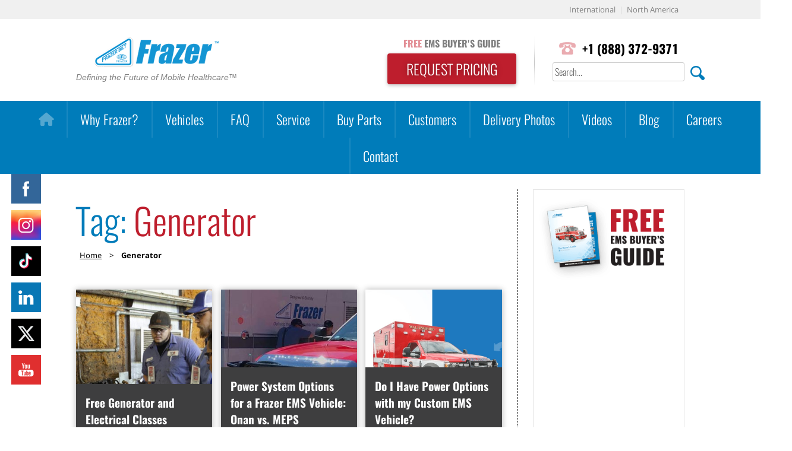

--- FILE ---
content_type: text/html; charset=UTF-8
request_url: https://www.frazerbilt.com/tag/generator/
body_size: 21950
content:
<!doctype html>
<html lang="en-US">
	
<head>
	<meta charset="UTF-8">
	<meta name="viewport" content="width=device-width, initial-scale=1">
	<link rel="profile" href="https://gmpg.org/xfn/11">
	<link rel="shortcut icon" type="image/x-icon" href="https://www.frazerbilt.com/wp-content/themes/frazer/favicon.ico">
		<script type="text/javascript">function theChampLoadEvent(e){var t=window.onload;if(typeof window.onload!="function"){window.onload=e}else{window.onload=function(){t();e()}}}</script>
		<script type="text/javascript">var theChampDefaultLang = 'en_US', theChampCloseIconPath = 'https://www.frazerbilt.com/wp-content/plugins/super-socializer/images/close.png';</script>
		<script>var theChampSiteUrl = 'https://www.frazerbilt.com', theChampVerified = 0, theChampEmailPopup = 0, heateorSsMoreSharePopupSearchText = 'Search';</script>
			<script> var theChampFBKey = '', theChampFBLang = 'en_US', theChampFbLikeMycred = 0, theChampSsga = 0, theChampCommentNotification = 0, theChampHeateorFcmRecentComments = 0, theChampFbIosLogin = 0; </script>
						<script type="text/javascript">var theChampFBCommentUrl = 'https://www.frazerbilt.com/free-generator-and-electrical-classes/'; var theChampFBCommentColor = ''; var theChampFBCommentNumPosts = ''; var theChampFBCommentWidth = '100%'; var theChampFBCommentOrderby = ''; var theChampCommentingTabs = "wordpress,facebook,disqus", theChampGpCommentsUrl = 'https://www.frazerbilt.com/free-generator-and-electrical-classes/', theChampDisqusShortname = '', theChampScEnabledTabs = 'wordpress,fb', theChampScLabel = 'Leave a reply', theChampScTabLabels = {"wordpress":"Default Comments (0)","fb":"Facebook Comments","disqus":"Disqus Comments"}, theChampGpCommentsWidth = 0, theChampCommentingId = 'respond'</script>
						<script> var theChampSharingAjaxUrl = 'https://www.frazerbilt.com/wp-admin/admin-ajax.php', heateorSsFbMessengerAPI = 'https://www.facebook.com/dialog/send?app_id=595489497242932&display=popup&link=%encoded_post_url%&redirect_uri=%encoded_post_url%',heateorSsWhatsappShareAPI = 'web', heateorSsUrlCountFetched = [], heateorSsSharesText = 'Shares', heateorSsShareText = 'Share', theChampPluginIconPath = 'https://www.frazerbilt.com/wp-content/plugins/super-socializer/images/logo.png', theChampSaveSharesLocally = 0, theChampHorizontalSharingCountEnable = 0, theChampVerticalSharingCountEnable = 0, theChampSharingOffset = -10, theChampCounterOffset = -10, theChampMobileStickySharingEnabled = 0, heateorSsCopyLinkMessage = "Link copied.";
		var heateorSsVerticalSharingShortUrl = "https://www.frazerbilt.com/free-generator-and-electrical-classes/";		</script>
			<style type="text/css">
						.the_champ_button_instagram span.the_champ_svg,a.the_champ_instagram span.the_champ_svg{background:radial-gradient(circle at 30% 107%,#fdf497 0,#fdf497 5%,#fd5949 45%,#d6249f 60%,#285aeb 90%)}
					.the_champ_horizontal_sharing .the_champ_svg,.heateor_ss_standard_follow_icons_container .the_champ_svg{
					color: #fff;
				border-width: 0px;
		border-style: solid;
		border-color: transparent;
	}
		.the_champ_horizontal_sharing .theChampTCBackground{
		color:#666;
	}
		.the_champ_horizontal_sharing span.the_champ_svg:hover,.heateor_ss_standard_follow_icons_container span.the_champ_svg:hover{
				border-color: transparent;
	}
		.the_champ_vertical_sharing span.the_champ_svg,.heateor_ss_floating_follow_icons_container span.the_champ_svg{
					color: #fff;
				border-width: 0px;
		border-style: solid;
		border-color: transparent;
	}
		.the_champ_vertical_sharing .theChampTCBackground{
		color:#666;
	}
		.the_champ_vertical_sharing span.the_champ_svg:hover,.heateor_ss_floating_follow_icons_container span.the_champ_svg:hover{
						border-color: transparent;
		}
	@media screen and (max-width:783px){.the_champ_vertical_sharing{display:none!important}}</style>
	<meta name='robots' content='index, follow, max-image-preview:large, max-snippet:-1, max-video-preview:-1' />

	<!-- This site is optimized with the Yoast SEO plugin v23.0 - https://yoast.com/wordpress/plugins/seo/ -->
	<title>Generator Archives - Frazer, Ltd.</title>
	<meta name="description" content="Generator Archives - Frazer, Ltd." />
	<link rel="canonical" href="https://www.frazerbilt.com/tag/generator/" />
	<meta property="og:locale" content="en_US" />
	<meta property="og:type" content="article" />
	<meta property="og:title" content="Generator Archives - Frazer, Ltd." />
	<meta property="og:description" content="Generator Archives - Frazer, Ltd." />
	<meta property="og:url" content="https://www.frazerbilt.com/tag/generator/" />
	<meta property="og:site_name" content="Frazer, Ltd." />
	<meta name="twitter:card" content="summary_large_image" />
	<meta name="twitter:site" content="@frazerbilt" />
	<script type="application/ld+json" class="yoast-schema-graph">{"@context":"https://schema.org","@graph":[{"@type":"CollectionPage","@id":"https://www.frazerbilt.com/tag/generator/","url":"https://www.frazerbilt.com/tag/generator/","name":"Generator Archives - Frazer, Ltd.","isPartOf":{"@id":"https://www.frazerbilt.com/#website"},"primaryImageOfPage":{"@id":"https://www.frazerbilt.com/tag/generator/#primaryimage"},"image":{"@id":"https://www.frazerbilt.com/tag/generator/#primaryimage"},"thumbnailUrl":"https://www.frazerbilt.com/wp-content/uploads/2022/01/service-class.jpg","description":"Generator Archives - Frazer, Ltd.","breadcrumb":{"@id":"https://www.frazerbilt.com/tag/generator/#breadcrumb"},"inLanguage":"en-US"},{"@type":"ImageObject","inLanguage":"en-US","@id":"https://www.frazerbilt.com/tag/generator/#primaryimage","url":"https://www.frazerbilt.com/wp-content/uploads/2022/01/service-class.jpg","contentUrl":"https://www.frazerbilt.com/wp-content/uploads/2022/01/service-class.jpg","width":1008,"height":592},{"@type":"BreadcrumbList","@id":"https://www.frazerbilt.com/tag/generator/#breadcrumb","itemListElement":[{"@type":"ListItem","position":1,"name":"Home","item":"https://www.frazerbilt.com/"},{"@type":"ListItem","position":2,"name":"Generator"}]},{"@type":"WebSite","@id":"https://www.frazerbilt.com/#website","url":"https://www.frazerbilt.com/","name":"Frazer, Ltd.","description":"","publisher":{"@id":"https://www.frazerbilt.com/#organization"},"potentialAction":[{"@type":"SearchAction","target":{"@type":"EntryPoint","urlTemplate":"https://www.frazerbilt.com/?s={search_term_string}"},"query-input":"required name=search_term_string"}],"inLanguage":"en-US"},{"@type":"Organization","@id":"https://www.frazerbilt.com/#organization","name":"Frazer, Ltd.","url":"https://www.frazerbilt.com/","logo":{"@type":"ImageObject","inLanguage":"en-US","@id":"https://www.frazerbilt.com/#/schema/logo/image/","url":"https://www.frazerbilt.com/wp-content/uploads/2017/12/frazer-logo.png","contentUrl":"https://www.frazerbilt.com/wp-content/uploads/2017/12/frazer-logo.png","width":652,"height":222,"caption":"Frazer, Ltd."},"image":{"@id":"https://www.frazerbilt.com/#/schema/logo/image/"},"sameAs":["https://www.facebook.com/Frazerbilt/","https://x.com/frazerbilt","https://www.instagram.com/frazerltd/","https://www.linkedin.com/company/frazer-ltd-","https://www.youtube.com/user/FrazerLTD"]}]}</script>
	<!-- / Yoast SEO plugin. -->


<link rel="alternate" type="application/rss+xml" title="Frazer, Ltd. &raquo; Feed" href="https://www.frazerbilt.com/feed/" />
<link rel="alternate" type="application/rss+xml" title="Frazer, Ltd. &raquo; Comments Feed" href="https://www.frazerbilt.com/comments/feed/" />
<link rel="alternate" type="application/rss+xml" title="Frazer, Ltd. &raquo; Generator Tag Feed" href="https://www.frazerbilt.com/tag/generator/feed/" />
		<!-- This site uses the Google Analytics by MonsterInsights plugin v9.11.1 - Using Analytics tracking - https://www.monsterinsights.com/ -->
		<!-- Note: MonsterInsights is not currently configured on this site. The site owner needs to authenticate with Google Analytics in the MonsterInsights settings panel. -->
					<!-- No tracking code set -->
				<!-- / Google Analytics by MonsterInsights -->
		<script type="text/javascript">
/* <![CDATA[ */
window._wpemojiSettings = {"baseUrl":"https:\/\/s.w.org\/images\/core\/emoji\/14.0.0\/72x72\/","ext":".png","svgUrl":"https:\/\/s.w.org\/images\/core\/emoji\/14.0.0\/svg\/","svgExt":".svg","source":{"concatemoji":"https:\/\/www.frazerbilt.com\/wp-includes\/js\/wp-emoji-release.min.js?ver=6.4.3"}};
/*! This file is auto-generated */
!function(i,n){var o,s,e;function c(e){try{var t={supportTests:e,timestamp:(new Date).valueOf()};sessionStorage.setItem(o,JSON.stringify(t))}catch(e){}}function p(e,t,n){e.clearRect(0,0,e.canvas.width,e.canvas.height),e.fillText(t,0,0);var t=new Uint32Array(e.getImageData(0,0,e.canvas.width,e.canvas.height).data),r=(e.clearRect(0,0,e.canvas.width,e.canvas.height),e.fillText(n,0,0),new Uint32Array(e.getImageData(0,0,e.canvas.width,e.canvas.height).data));return t.every(function(e,t){return e===r[t]})}function u(e,t,n){switch(t){case"flag":return n(e,"\ud83c\udff3\ufe0f\u200d\u26a7\ufe0f","\ud83c\udff3\ufe0f\u200b\u26a7\ufe0f")?!1:!n(e,"\ud83c\uddfa\ud83c\uddf3","\ud83c\uddfa\u200b\ud83c\uddf3")&&!n(e,"\ud83c\udff4\udb40\udc67\udb40\udc62\udb40\udc65\udb40\udc6e\udb40\udc67\udb40\udc7f","\ud83c\udff4\u200b\udb40\udc67\u200b\udb40\udc62\u200b\udb40\udc65\u200b\udb40\udc6e\u200b\udb40\udc67\u200b\udb40\udc7f");case"emoji":return!n(e,"\ud83e\udef1\ud83c\udffb\u200d\ud83e\udef2\ud83c\udfff","\ud83e\udef1\ud83c\udffb\u200b\ud83e\udef2\ud83c\udfff")}return!1}function f(e,t,n){var r="undefined"!=typeof WorkerGlobalScope&&self instanceof WorkerGlobalScope?new OffscreenCanvas(300,150):i.createElement("canvas"),a=r.getContext("2d",{willReadFrequently:!0}),o=(a.textBaseline="top",a.font="600 32px Arial",{});return e.forEach(function(e){o[e]=t(a,e,n)}),o}function t(e){var t=i.createElement("script");t.src=e,t.defer=!0,i.head.appendChild(t)}"undefined"!=typeof Promise&&(o="wpEmojiSettingsSupports",s=["flag","emoji"],n.supports={everything:!0,everythingExceptFlag:!0},e=new Promise(function(e){i.addEventListener("DOMContentLoaded",e,{once:!0})}),new Promise(function(t){var n=function(){try{var e=JSON.parse(sessionStorage.getItem(o));if("object"==typeof e&&"number"==typeof e.timestamp&&(new Date).valueOf()<e.timestamp+604800&&"object"==typeof e.supportTests)return e.supportTests}catch(e){}return null}();if(!n){if("undefined"!=typeof Worker&&"undefined"!=typeof OffscreenCanvas&&"undefined"!=typeof URL&&URL.createObjectURL&&"undefined"!=typeof Blob)try{var e="postMessage("+f.toString()+"("+[JSON.stringify(s),u.toString(),p.toString()].join(",")+"));",r=new Blob([e],{type:"text/javascript"}),a=new Worker(URL.createObjectURL(r),{name:"wpTestEmojiSupports"});return void(a.onmessage=function(e){c(n=e.data),a.terminate(),t(n)})}catch(e){}c(n=f(s,u,p))}t(n)}).then(function(e){for(var t in e)n.supports[t]=e[t],n.supports.everything=n.supports.everything&&n.supports[t],"flag"!==t&&(n.supports.everythingExceptFlag=n.supports.everythingExceptFlag&&n.supports[t]);n.supports.everythingExceptFlag=n.supports.everythingExceptFlag&&!n.supports.flag,n.DOMReady=!1,n.readyCallback=function(){n.DOMReady=!0}}).then(function(){return e}).then(function(){var e;n.supports.everything||(n.readyCallback(),(e=n.source||{}).concatemoji?t(e.concatemoji):e.wpemoji&&e.twemoji&&(t(e.twemoji),t(e.wpemoji)))}))}((window,document),window._wpemojiSettings);
/* ]]> */
</script>
<style id='wp-emoji-styles-inline-css' type='text/css'>

	img.wp-smiley, img.emoji {
		display: inline !important;
		border: none !important;
		box-shadow: none !important;
		height: 1em !important;
		width: 1em !important;
		margin: 0 0.07em !important;
		vertical-align: -0.1em !important;
		background: none !important;
		padding: 0 !important;
	}
</style>
<link rel='stylesheet' id='wp-block-library-css' href='https://www.frazerbilt.com/wp-includes/css/dist/block-library/style.min.css?ver=6.4.3' type='text/css' media='all' />
<link rel='stylesheet' id='single-testimonial-block-css' href='https://www.frazerbilt.com/wp-content/plugins/easy-testimonials/blocks/single-testimonial/style.css?ver=1679939991' type='text/css' media='all' />
<link rel='stylesheet' id='random-testimonial-block-css' href='https://www.frazerbilt.com/wp-content/plugins/easy-testimonials/blocks/random-testimonial/style.css?ver=1679939991' type='text/css' media='all' />
<link rel='stylesheet' id='testimonials-list-block-css' href='https://www.frazerbilt.com/wp-content/plugins/easy-testimonials/blocks/testimonials-list/style.css?ver=1679939991' type='text/css' media='all' />
<link rel='stylesheet' id='testimonials-cycle-block-css' href='https://www.frazerbilt.com/wp-content/plugins/easy-testimonials/blocks/testimonials-cycle/style.css?ver=1679939991' type='text/css' media='all' />
<link rel='stylesheet' id='testimonials-grid-block-css' href='https://www.frazerbilt.com/wp-content/plugins/easy-testimonials/blocks/testimonials-grid/style.css?ver=1679939991' type='text/css' media='all' />
<style id='classic-theme-styles-inline-css' type='text/css'>
/*! This file is auto-generated */
.wp-block-button__link{color:#fff;background-color:#32373c;border-radius:9999px;box-shadow:none;text-decoration:none;padding:calc(.667em + 2px) calc(1.333em + 2px);font-size:1.125em}.wp-block-file__button{background:#32373c;color:#fff;text-decoration:none}
</style>
<style id='global-styles-inline-css' type='text/css'>
body{--wp--preset--color--black: #000000;--wp--preset--color--cyan-bluish-gray: #abb8c3;--wp--preset--color--white: #ffffff;--wp--preset--color--pale-pink: #f78da7;--wp--preset--color--vivid-red: #cf2e2e;--wp--preset--color--luminous-vivid-orange: #ff6900;--wp--preset--color--luminous-vivid-amber: #fcb900;--wp--preset--color--light-green-cyan: #7bdcb5;--wp--preset--color--vivid-green-cyan: #00d084;--wp--preset--color--pale-cyan-blue: #8ed1fc;--wp--preset--color--vivid-cyan-blue: #0693e3;--wp--preset--color--vivid-purple: #9b51e0;--wp--preset--gradient--vivid-cyan-blue-to-vivid-purple: linear-gradient(135deg,rgba(6,147,227,1) 0%,rgb(155,81,224) 100%);--wp--preset--gradient--light-green-cyan-to-vivid-green-cyan: linear-gradient(135deg,rgb(122,220,180) 0%,rgb(0,208,130) 100%);--wp--preset--gradient--luminous-vivid-amber-to-luminous-vivid-orange: linear-gradient(135deg,rgba(252,185,0,1) 0%,rgba(255,105,0,1) 100%);--wp--preset--gradient--luminous-vivid-orange-to-vivid-red: linear-gradient(135deg,rgba(255,105,0,1) 0%,rgb(207,46,46) 100%);--wp--preset--gradient--very-light-gray-to-cyan-bluish-gray: linear-gradient(135deg,rgb(238,238,238) 0%,rgb(169,184,195) 100%);--wp--preset--gradient--cool-to-warm-spectrum: linear-gradient(135deg,rgb(74,234,220) 0%,rgb(151,120,209) 20%,rgb(207,42,186) 40%,rgb(238,44,130) 60%,rgb(251,105,98) 80%,rgb(254,248,76) 100%);--wp--preset--gradient--blush-light-purple: linear-gradient(135deg,rgb(255,206,236) 0%,rgb(152,150,240) 100%);--wp--preset--gradient--blush-bordeaux: linear-gradient(135deg,rgb(254,205,165) 0%,rgb(254,45,45) 50%,rgb(107,0,62) 100%);--wp--preset--gradient--luminous-dusk: linear-gradient(135deg,rgb(255,203,112) 0%,rgb(199,81,192) 50%,rgb(65,88,208) 100%);--wp--preset--gradient--pale-ocean: linear-gradient(135deg,rgb(255,245,203) 0%,rgb(182,227,212) 50%,rgb(51,167,181) 100%);--wp--preset--gradient--electric-grass: linear-gradient(135deg,rgb(202,248,128) 0%,rgb(113,206,126) 100%);--wp--preset--gradient--midnight: linear-gradient(135deg,rgb(2,3,129) 0%,rgb(40,116,252) 100%);--wp--preset--font-size--small: 13px;--wp--preset--font-size--medium: 20px;--wp--preset--font-size--large: 36px;--wp--preset--font-size--x-large: 42px;--wp--preset--spacing--20: 0.44rem;--wp--preset--spacing--30: 0.67rem;--wp--preset--spacing--40: 1rem;--wp--preset--spacing--50: 1.5rem;--wp--preset--spacing--60: 2.25rem;--wp--preset--spacing--70: 3.38rem;--wp--preset--spacing--80: 5.06rem;--wp--preset--shadow--natural: 6px 6px 9px rgba(0, 0, 0, 0.2);--wp--preset--shadow--deep: 12px 12px 50px rgba(0, 0, 0, 0.4);--wp--preset--shadow--sharp: 6px 6px 0px rgba(0, 0, 0, 0.2);--wp--preset--shadow--outlined: 6px 6px 0px -3px rgba(255, 255, 255, 1), 6px 6px rgba(0, 0, 0, 1);--wp--preset--shadow--crisp: 6px 6px 0px rgba(0, 0, 0, 1);}:where(.is-layout-flex){gap: 0.5em;}:where(.is-layout-grid){gap: 0.5em;}body .is-layout-flow > .alignleft{float: left;margin-inline-start: 0;margin-inline-end: 2em;}body .is-layout-flow > .alignright{float: right;margin-inline-start: 2em;margin-inline-end: 0;}body .is-layout-flow > .aligncenter{margin-left: auto !important;margin-right: auto !important;}body .is-layout-constrained > .alignleft{float: left;margin-inline-start: 0;margin-inline-end: 2em;}body .is-layout-constrained > .alignright{float: right;margin-inline-start: 2em;margin-inline-end: 0;}body .is-layout-constrained > .aligncenter{margin-left: auto !important;margin-right: auto !important;}body .is-layout-constrained > :where(:not(.alignleft):not(.alignright):not(.alignfull)){max-width: var(--wp--style--global--content-size);margin-left: auto !important;margin-right: auto !important;}body .is-layout-constrained > .alignwide{max-width: var(--wp--style--global--wide-size);}body .is-layout-flex{display: flex;}body .is-layout-flex{flex-wrap: wrap;align-items: center;}body .is-layout-flex > *{margin: 0;}body .is-layout-grid{display: grid;}body .is-layout-grid > *{margin: 0;}:where(.wp-block-columns.is-layout-flex){gap: 2em;}:where(.wp-block-columns.is-layout-grid){gap: 2em;}:where(.wp-block-post-template.is-layout-flex){gap: 1.25em;}:where(.wp-block-post-template.is-layout-grid){gap: 1.25em;}.has-black-color{color: var(--wp--preset--color--black) !important;}.has-cyan-bluish-gray-color{color: var(--wp--preset--color--cyan-bluish-gray) !important;}.has-white-color{color: var(--wp--preset--color--white) !important;}.has-pale-pink-color{color: var(--wp--preset--color--pale-pink) !important;}.has-vivid-red-color{color: var(--wp--preset--color--vivid-red) !important;}.has-luminous-vivid-orange-color{color: var(--wp--preset--color--luminous-vivid-orange) !important;}.has-luminous-vivid-amber-color{color: var(--wp--preset--color--luminous-vivid-amber) !important;}.has-light-green-cyan-color{color: var(--wp--preset--color--light-green-cyan) !important;}.has-vivid-green-cyan-color{color: var(--wp--preset--color--vivid-green-cyan) !important;}.has-pale-cyan-blue-color{color: var(--wp--preset--color--pale-cyan-blue) !important;}.has-vivid-cyan-blue-color{color: var(--wp--preset--color--vivid-cyan-blue) !important;}.has-vivid-purple-color{color: var(--wp--preset--color--vivid-purple) !important;}.has-black-background-color{background-color: var(--wp--preset--color--black) !important;}.has-cyan-bluish-gray-background-color{background-color: var(--wp--preset--color--cyan-bluish-gray) !important;}.has-white-background-color{background-color: var(--wp--preset--color--white) !important;}.has-pale-pink-background-color{background-color: var(--wp--preset--color--pale-pink) !important;}.has-vivid-red-background-color{background-color: var(--wp--preset--color--vivid-red) !important;}.has-luminous-vivid-orange-background-color{background-color: var(--wp--preset--color--luminous-vivid-orange) !important;}.has-luminous-vivid-amber-background-color{background-color: var(--wp--preset--color--luminous-vivid-amber) !important;}.has-light-green-cyan-background-color{background-color: var(--wp--preset--color--light-green-cyan) !important;}.has-vivid-green-cyan-background-color{background-color: var(--wp--preset--color--vivid-green-cyan) !important;}.has-pale-cyan-blue-background-color{background-color: var(--wp--preset--color--pale-cyan-blue) !important;}.has-vivid-cyan-blue-background-color{background-color: var(--wp--preset--color--vivid-cyan-blue) !important;}.has-vivid-purple-background-color{background-color: var(--wp--preset--color--vivid-purple) !important;}.has-black-border-color{border-color: var(--wp--preset--color--black) !important;}.has-cyan-bluish-gray-border-color{border-color: var(--wp--preset--color--cyan-bluish-gray) !important;}.has-white-border-color{border-color: var(--wp--preset--color--white) !important;}.has-pale-pink-border-color{border-color: var(--wp--preset--color--pale-pink) !important;}.has-vivid-red-border-color{border-color: var(--wp--preset--color--vivid-red) !important;}.has-luminous-vivid-orange-border-color{border-color: var(--wp--preset--color--luminous-vivid-orange) !important;}.has-luminous-vivid-amber-border-color{border-color: var(--wp--preset--color--luminous-vivid-amber) !important;}.has-light-green-cyan-border-color{border-color: var(--wp--preset--color--light-green-cyan) !important;}.has-vivid-green-cyan-border-color{border-color: var(--wp--preset--color--vivid-green-cyan) !important;}.has-pale-cyan-blue-border-color{border-color: var(--wp--preset--color--pale-cyan-blue) !important;}.has-vivid-cyan-blue-border-color{border-color: var(--wp--preset--color--vivid-cyan-blue) !important;}.has-vivid-purple-border-color{border-color: var(--wp--preset--color--vivid-purple) !important;}.has-vivid-cyan-blue-to-vivid-purple-gradient-background{background: var(--wp--preset--gradient--vivid-cyan-blue-to-vivid-purple) !important;}.has-light-green-cyan-to-vivid-green-cyan-gradient-background{background: var(--wp--preset--gradient--light-green-cyan-to-vivid-green-cyan) !important;}.has-luminous-vivid-amber-to-luminous-vivid-orange-gradient-background{background: var(--wp--preset--gradient--luminous-vivid-amber-to-luminous-vivid-orange) !important;}.has-luminous-vivid-orange-to-vivid-red-gradient-background{background: var(--wp--preset--gradient--luminous-vivid-orange-to-vivid-red) !important;}.has-very-light-gray-to-cyan-bluish-gray-gradient-background{background: var(--wp--preset--gradient--very-light-gray-to-cyan-bluish-gray) !important;}.has-cool-to-warm-spectrum-gradient-background{background: var(--wp--preset--gradient--cool-to-warm-spectrum) !important;}.has-blush-light-purple-gradient-background{background: var(--wp--preset--gradient--blush-light-purple) !important;}.has-blush-bordeaux-gradient-background{background: var(--wp--preset--gradient--blush-bordeaux) !important;}.has-luminous-dusk-gradient-background{background: var(--wp--preset--gradient--luminous-dusk) !important;}.has-pale-ocean-gradient-background{background: var(--wp--preset--gradient--pale-ocean) !important;}.has-electric-grass-gradient-background{background: var(--wp--preset--gradient--electric-grass) !important;}.has-midnight-gradient-background{background: var(--wp--preset--gradient--midnight) !important;}.has-small-font-size{font-size: var(--wp--preset--font-size--small) !important;}.has-medium-font-size{font-size: var(--wp--preset--font-size--medium) !important;}.has-large-font-size{font-size: var(--wp--preset--font-size--large) !important;}.has-x-large-font-size{font-size: var(--wp--preset--font-size--x-large) !important;}
.wp-block-navigation a:where(:not(.wp-element-button)){color: inherit;}
:where(.wp-block-post-template.is-layout-flex){gap: 1.25em;}:where(.wp-block-post-template.is-layout-grid){gap: 1.25em;}
:where(.wp-block-columns.is-layout-flex){gap: 2em;}:where(.wp-block-columns.is-layout-grid){gap: 2em;}
.wp-block-pullquote{font-size: 1.5em;line-height: 1.6;}
</style>
<link rel='stylesheet' id='easy_testimonial_style-css' href='https://www.frazerbilt.com/wp-content/plugins/easy-testimonials/include/assets/css/style.css?ver=6.4.3' type='text/css' media='all' />
<link rel='stylesheet' id='fvp-frontend-css' href='https://www.frazerbilt.com/wp-content/plugins/featured-video-plus/styles/frontend.css?ver=2.3.3' type='text/css' media='all' />
<link rel='stylesheet' id='hover-effects-css' href='https://www.frazerbilt.com/wp-content/plugins/hover-effects/asset/css/hover.css?ver=2.1.3' type='text/css' media='all' />
<link rel='stylesheet' id='searchandfilter-css' href='https://www.frazerbilt.com/wp-content/plugins/search-filter/style.css?ver=1' type='text/css' media='all' />
<link rel='stylesheet' id='wpsm_tabs_r-font-awesome-front-css' href='https://www.frazerbilt.com/wp-content/plugins/tabs-responsive/assets/css/font-awesome/css/font-awesome.min.css?ver=6.4.3' type='text/css' media='all' />
<link rel='stylesheet' id='wpsm_tabs_r_bootstrap-front-css' href='https://www.frazerbilt.com/wp-content/plugins/tabs-responsive/assets/css/bootstrap-front.css?ver=6.4.3' type='text/css' media='all' />
<link rel='stylesheet' id='wpsm_tabs_r_animate-css' href='https://www.frazerbilt.com/wp-content/plugins/tabs-responsive/assets/css/animate.css?ver=6.4.3' type='text/css' media='all' />
<link rel='stylesheet' id='SFSImainCss-css' href='https://www.frazerbilt.com/wp-content/plugins/ultimate-social-media-icons/css/sfsi-style.css?ver=2.9.5' type='text/css' media='all' />
<link rel='stylesheet' id='disable_sfsi-css' href='https://www.frazerbilt.com/wp-content/plugins/ultimate-social-media-icons/css/disable_sfsi.css?ver=6.4.3' type='text/css' media='all' />
<link rel='stylesheet' id='megamenu-css' href='https://www.frazerbilt.com/wp-content/uploads/maxmegamenu/style.css?ver=7047f0' type='text/css' media='all' />
<link rel='stylesheet' id='dashicons-css' href='https://www.frazerbilt.com/wp-includes/css/dashicons.min.css?ver=6.4.3' type='text/css' media='all' />
<link rel='stylesheet' id='megamenu-genericons-css' href='https://www.frazerbilt.com/wp-content/plugins/megamenu-pro/icons/genericons/genericons/genericons.css?ver=2.4' type='text/css' media='all' />
<link rel='stylesheet' id='megamenu-fontawesome-css' href='https://www.frazerbilt.com/wp-content/plugins/megamenu-pro/icons/fontawesome/css/font-awesome.min.css?ver=2.4' type='text/css' media='all' />
<link rel='stylesheet' id='megamenu-fontawesome5-css' href='https://www.frazerbilt.com/wp-content/plugins/megamenu-pro/icons/fontawesome5/css/all.min.css?ver=2.4' type='text/css' media='all' />
<link rel='stylesheet' id='megamenu-fontawesome6-css' href='https://www.frazerbilt.com/wp-content/plugins/megamenu-pro/icons/fontawesome6/css/all.min.css?ver=2.4' type='text/css' media='all' />
<link rel='stylesheet' id='frazer-style-css' href='https://www.frazerbilt.com/wp-content/themes/frazer/style.css?ver=6.4.3' type='text/css' media='all' />
<link rel='stylesheet' id='upw_theme_standard-css' href='https://www.frazerbilt.com/wp-content/plugins/ultimate-posts-widget/css/upw-theme-standard.min.css?ver=6.4.3' type='text/css' media='all' />
<link rel='stylesheet' id='the_champ_frontend_css-css' href='https://www.frazerbilt.com/wp-content/plugins/super-socializer/css/front.css?ver=7.14.3' type='text/css' media='all' />
<style id='the_champ_frontend_css-inline-css' type='text/css'>
.the_champ_sharing_container {
   margin-bottom: 18px;
}
</style>
<link rel='stylesheet' id='hurrytimer-css' href='https://www.frazerbilt.com/wp-content/uploads/hurrytimer/css/d679d4cbcc4edf12.css?ver=6.4.3' type='text/css' media='all' />
<link rel='stylesheet' id='lgc-unsemantic-grid-responsive-tablet-css' href='https://www.frazerbilt.com/wp-content/plugins/lightweight-grid-columns/css/unsemantic-grid-responsive-tablet.css?ver=1.0' type='text/css' media='all' />
<link rel='stylesheet' id='__EPYT__style-css' href='https://www.frazerbilt.com/wp-content/plugins/youtube-embed-plus/styles/ytprefs.min.css?ver=14.2.3' type='text/css' media='all' />
<style id='__EPYT__style-inline-css' type='text/css'>

                .epyt-gallery-thumb {
                        width: 33.333%;
                }
                
</style>
<!--n2css--><!--n2js--><script type="text/javascript" src="https://www.frazerbilt.com/wp-includes/js/jquery/jquery.min.js?ver=3.7.1" id="jquery-core-js"></script>
<script type="text/javascript" src="https://www.frazerbilt.com/wp-includes/js/jquery/jquery-migrate.min.js?ver=3.4.1" id="jquery-migrate-js"></script>
<script type="text/javascript" src="https://www.frazerbilt.com/wp-content/plugins/featured-video-plus/js/jquery.fitvids.min.js?ver=master-2015-08" id="jquery.fitvids-js"></script>
<script type="text/javascript" id="fvp-frontend-js-extra">
/* <![CDATA[ */
var fvpdata = {"ajaxurl":"https:\/\/www.frazerbilt.com\/wp-admin\/admin-ajax.php","nonce":"b08be1f739","fitvids":"1","dynamic":"","overlay":"","opacity":"0.75","color":"b","width":"320"};
/* ]]> */
</script>
<script type="text/javascript" src="https://www.frazerbilt.com/wp-content/plugins/featured-video-plus/js/frontend.min.js?ver=2.3.3" id="fvp-frontend-js"></script>
<script type="text/javascript" src="https://www.frazerbilt.com/wp-content/plugins/super-socializer/js/front/social_login/general.js?ver=7.14.3" id="the_champ_ss_general_scripts-js"></script>
<script type="text/javascript" src="https://www.frazerbilt.com/wp-content/plugins/super-socializer/js/front/facebook/sdk.js?ver=7.14.3" id="the_champ_fb_sdk-js"></script>
<script type="text/javascript" src="https://www.frazerbilt.com/wp-content/plugins/super-socializer/js/front/facebook/commenting.js?ver=7.14.3" id="the_champ_fb_commenting-js"></script>
<script type="text/javascript" src="https://www.frazerbilt.com/wp-content/plugins/super-socializer/js/front/sharing/sharing.js?ver=7.14.3" id="the_champ_share_counts-js"></script>
<script type="text/javascript" id="__ytprefs__-js-extra">
/* <![CDATA[ */
var _EPYT_ = {"ajaxurl":"https:\/\/www.frazerbilt.com\/wp-admin\/admin-ajax.php","security":"10c83cba9e","gallery_scrolloffset":"20","eppathtoscripts":"https:\/\/www.frazerbilt.com\/wp-content\/plugins\/youtube-embed-plus\/scripts\/","eppath":"https:\/\/www.frazerbilt.com\/wp-content\/plugins\/youtube-embed-plus\/","epresponsiveselector":"[\"iframe.__youtube_prefs_widget__\"]","epdovol":"1","version":"14.2.3","evselector":"iframe.__youtube_prefs__[src], iframe[src*=\"youtube.com\/embed\/\"], iframe[src*=\"youtube-nocookie.com\/embed\/\"]","ajax_compat":"","maxres_facade":"eager","ytapi_load":"light","pause_others":"","stopMobileBuffer":"1","facade_mode":"","not_live_on_channel":""};
/* ]]> */
</script>
<script type="text/javascript" src="https://www.frazerbilt.com/wp-content/plugins/youtube-embed-plus/scripts/ytprefs.min.js?ver=14.2.3" id="__ytprefs__-js"></script>
<script type="text/javascript" id="easy-testimonials-reveal-js-extra">
/* <![CDATA[ */
var easy_testimonials_reveal = {"show_less_text":"Show Less"};
/* ]]> */
</script>
<script type="text/javascript" src="https://www.frazerbilt.com/wp-content/plugins/easy-testimonials/include/assets/js/easy-testimonials-reveal.js?ver=6.4.3" id="easy-testimonials-reveal-js"></script>
<link rel="https://api.w.org/" href="https://www.frazerbilt.com/wp-json/" /><link rel="alternate" type="application/json" href="https://www.frazerbilt.com/wp-json/wp/v2/tags/16" /><link rel="EditURI" type="application/rsd+xml" title="RSD" href="https://www.frazerbilt.com/xmlrpc.php?rsd" />
<meta name="generator" content="WordPress 6.4.3" />
<style type="text/css" media="screen"></style><style type="text/css" media="screen">@media (max-width: 728px) {}</style><style type="text/css" media="screen">@media (max-width: 320px) {}</style>		<!--[if lt IE 9]>
			<link rel="stylesheet" href="https://www.frazerbilt.com/wp-content/plugins/lightweight-grid-columns/css/ie.min.css" />
		<![endif]-->
	<meta name="follow.[base64]" content="YzS3Gsf09E3lLtGt3CHS"/>		<style type="text/css">
					.site-title,
			.site-description {
				position: absolute;
				clip: rect(1px, 1px, 1px, 1px);
			}
				</style>
		<style type="text/css" id="sns_global_styles">button.mainButton {
	background-color: #1e7bba;
	color: white;
	font-size: 18px;
    border: none;
    border-radius: 8px;
    line-height: 32px;
    text-align: center;
    cursor: pointer;
	vertical-align: 20px;
}


#copyright .copyright-widget-area {
	width: 100% !important;
}





</style>		<style type="text/css" id="wp-custom-css">
			/*
You can add your own CSS here.

Click the help icon above to learn more.
*/

/** Annoying Edit link at footer **/
.edit-link {
	display: none;
}



.videos iframe {
	/*height: 425px;*/
}

.category-customer-deliveries .entry-content {
	margin-top: 0px;
}

.category-customer-deliveries .entry-content h2 {
	margin-top: 0px;
}


/**
 * Home Slideshow CSS fix...
 */
.metaslider .flexslider {
	margin: 0 !important;
}




/*
 * Landing Page Styles
 */

.landingPagePrimary {
	position: relative;
	z-index:100;
	margin-top: 240px !important;
	background-color: transparent;
}

.landingPagePrimary #main {
	width: 100%;
	text-align: center;
}

.landingPagePrimary #main .embedContainer {
	display: inline-block;
	width: 100%;
	max-width: 1024px;
}

.landingPagePrimary #main .embedContainer .iframeContainer {
	padding-bottom: 56.25%;
	background-color: black;
	border: 1px solid white;
	overflow: hidden;
	box-shadow: 0px 0px 33px rgba(0,0,0,0.33);
	position: relative;
	width: 100%;
	height: 100%;
}

.landingPagePrimary #main .embedContainer .iframeContainer iframe {
	position: absolute;
	top: 0;
	bottom: 0;
	left: 0;
	right: 0;
	width: 100%;
	height: 100%;
	overflow: hidden;
}







/*
 * Featured Image & Title
 */

div.landingPageFeaturedImage {
	background-color: black;
	background-repeat: no-repeat;
	background-attachment: fixed;
	background-position: center top;
	background-size: auto 800px;
	height: 440px;
	display: table;
	width: 100%;
	position: absolute;
	z-index:0;
	border-top: 1px solid white;
	border-bottom: 1px solid white;
}

@media only screen and (max-width: 500px) {
	div.landingPageFeaturedImage {
		height: 340px;
	}
}

div.landingPageFeaturedImage .titleContainer {
	width: 100%;
	background-color: transparent;
	padding: 77px;
}

div.landingPageFeaturedImage .titleContainer h1 {
	margin: 0;
	line-height: 1;
	color: white;
	text-transform: uppercase;
	font-size: 40pt;
}

@media only screen and (max-width: 1024px) {
    div.landingPageFeaturedImage .titleContainer h1 {
        font-size: 30pt;
    }
}

@media only screen and (max-width: 500px) {
    div.landingPageFeaturedImage .titleContainer h1 {
        font-size: 1.5rem;
    }
}

div.landingPageFeaturedImage .titleContainer p {
	margin: 0;
	line-height: 1;
	color: white;
	font-size: 1.25em;
	margin-top: 14px;
}

.landingPagePrimary .site-main p {
	/*margin: 0;*/
}









/*
 * Seperator
 * 
 * */

.landingPagePrimary .site-main .landingSeperator {
	width: 100%;
	height: 1px;
	background-color: transparent;
	margin: 1.5em 0;
	background-image: url("https://www.frazerbilt.com/wp-content/uploads/2018/10/landing-seperator.jpg");
	background-size: 100% 100%;
	background-repeat: no-repeat;
}

.frazer-seperator {
	width: 100%;
	height: 1px;
	background-color: transparent;
	background-image: url("https://www.frazerbilt.com/wp-content/uploads/2018/10/landing-seperator.jpg");
	background-size: 100% 100%;
	background-repeat: no-repeat;
	margin: 1.5em 0;
}









/*
 * Buttons
 */

.landingPagePrimary .site-main .buttonContainer {
	position: relative;
	margin: 1.5em 0 0 0;
	width: 100%;
	max-width: 1024px;
	display: inline-block;
}

.landingPagePrimary .site-main .buttonContainer span {
	display: inline-block;
	margin: 19px 70px 34px;
}

.landingPagePrimary .site-main .buttonContainer button {
	/*background-color: #be1e2d;
	border: none;
	font-size: 18px;
	border-radius: 8px;
	padding: 23px 40px;
	line-height: 1;
	color: white;
	-ms-transform: skewX(-20deg);
  -webkit-transform: skewX(-20deg);
  transform: skewX(-20deg);
	box-shadow: 0px 3px 12px rgba(0,0,0,0.33);
	text-shadow: 0px 0px 6px black;*/
}

.landingPagePrimary .site-main .buttonContainer button:hover {
	/*background-color: #DE3141;*/
}

.landingPagePrimary .site-main .buttonContainer button.secondary {
	/*background-color: #007cba;*/
}

.landingPagePrimary .site-main .buttonContainer button.secondary:hover {
	/*background-color: #009EED;*/
}










/*ARTICLE*/

.landingPagePrimary .site-main article {
	width: 100%;
	max-width: 1024px;
	display: inline-block;
	background-color: transparent;
	margin: 0;
}

.landingPagePrimary .site-main article .entry-content {
	margin: 30px 0;
	text-align: left;
}

.landingPagePrimary .site-main article footer {
	text-align: left;
}













/*
 * Contact Form
 * 
 * */
.landingPagePrimary .site-main .contactContainer {
	background-color: #007cba;
	overflow: hidden;
	padding: 50px 40px 40px 40px;
	width: 100%;
	max-width: 1024px;
	display: inline-block;
	margin: 30px 0;
}

.landingPagePrimary .site-main .contactContainer .wpcf7 {
	text-align: left;
}

.landingPagePrimary .site-main .contactContainer .contactTitles {
	color: white;
	margin-bottom: 50px;
}

.landingPagePrimary .site-main .contactContainer .contactTitles .title {
	font-size: 3.4em;
	text-transform: uppercase;
	font-weight: 700;
	line-height: 1;
	text-shadow: 0 0 14px rgba(0,0,0,0.5);
}

.landingPagePrimary .site-main .contactContainer .contactTitles .border {
	width: 250px;
	height: 1px;
	background-color: white;
	display: inline-block;
	font-size: 0;
	margin: 20px 0 15px;
}

.landingPagePrimary .site-main .contactContainer .contactTitles .description {
	font-size: 1em;
	line-height: 1;
}

.landingPagePrimary .site-main .contactContainer form p {
	color: white;
	margin-bottom: 10px;
  padding: 0px 10px;
	vertical-align: top;
}

.landingPagePrimary .site-main .contactContainer form p:nth-child(2){
	width: 33%;
  display: inline-block;
}
.landingPagePrimary .site-main .contactContainer form p:nth-child(3){
	width: 33%;
  display: inline-block;
}
.landingPagePrimary .site-main .contactContainer form p:nth-child(4){
	width: 33%;
  display: inline-block;
}

.landingPagePrimary .site-main .contactContainer form input[type="text"],.landingPagePrimary .site-main .contactContainer form input[type="email"],.landingPagePrimary .site-main .contactContainer form textarea {
	color: white;
	border: 0;
	border-radius: 3px;
	padding: 3px;
	width: 100%;
	background-color: rgba(0,0,0,0.25);
	padding: 5px 12px;
}

.landingPagePrimary .site-main .contactContainer form input[type="submit"] {
	background-color: white;
	width: 100%;
	border: 0;
	padding: 13px;
	font-size: 1em;
	margin-top: 18px;
}
















/*
 * Blue Contact Form
 * 
 * */
.blue-contact {
	background-color: #007cba;
	overflow: hidden;
	padding: 50px 40px 40px 40px;
	width: 100%;
	display: inline-block;
	margin: 30px 0;
	text-align: center;
}

.blue-contact .wpcf7 {
	text-align: left;
}

.blue-contact .contactTitles {
	color: white;
	margin-bottom: 50px;
}

.blue-contact .contactTitles .title {
	font-size: 3.4em;
	text-transform: uppercase;
	font-weight: 700;
	line-height: 1;
	text-shadow: 0 0 14px rgba(0,0,0,0.5);
	font-family: "Oswald";
}

.blue-contact .contactTitles .border {
	width: 50%;
	height: 1px;
	background-color: white;
	display: inline-block;
	font-size: 0;
	margin: 20px 0 15px;
}

.blue-contact .contactTitles .description {
	font-size: 1em;
}

.blue-contact form p {
	color: white;
	margin-bottom: 10px;
  padding: 0px 10px;
	vertical-align: top;
}

.blue-contact form p:nth-child(2){
	width: 33%;
  display: inline-block;
}
.blue-contact form p:nth-child(3){
	width: 33%;
  display: inline-block;
}
.blue-contact form p:nth-child(4){
	width: 33%;
  display: inline-block;
}

.blue-contact form input[type="text"],.blue-contact form input[type="email"],.blue-contact form textarea {
	color: white;
	border: 0;
	border-radius: 3px;
	padding: 3px;
	width: 100%;
	background-color: rgba(0,0,0,0.25);
	padding: 5px 12px;
}

.blue-contact form input[type="submit"] {
	background-color: white;
	width: 100%;
	border: 0;
	padding: 13px;
	font-size: 1em;
	margin-top: 18px;
}







































/* Frazer Differentiators */

.frazerDifferentiators {
	max-width: 1280px;
  display: inline-block;
	margin-bottom: 2em;
}

.frazerDifferentiators h3 {
	color: black;
	font-size: 1.5em;
	margin: 0 0 25px;
	white-space: nowrap;
}

.frazerDifferentiators figcaption {
	margin-left: 1em;
	margin-right: 1em;
	text-align: center;
	min-height: 96px;
}

.frazerDifferentiators button {
	border: #be1e2d solid 2px;
	color: #be1e2d;
	padding: 6px 20px;
	text-decoration: none;
	font-size: 1.1rem;
	display: inline-block;
	font-family: 'Oswald', sans-serif;
	font-weight: 300;
	-webkit-border-radius: 30px;
	-moz-border-radius: 30px;
	border-radius: 30px;
	background-color: white;
	margin-top: 25px;
	text-shadow: none !important;
}

.frazerDifferentiators button:hover {
	border: black solid 2px;
	color: black;
}









/* Home Titles & VR Image */
.homeTitle {
	max-width: 1280px;
	margin-bottom: 2em;
}

#media_image-22 a img {
	margin-bottom: -2em !important;
	margin-top: 2em;
}

#mega-menu-wrap-menu-1 #mega-menu-menu-1 > li.mega-menu-flyout ul.mega-sub-menu li.mega-menu-item a.mega-menu-link {
	line-height: 2 !important;
}





/** VIDEO CATEGORIES LIST **/

.video-category-list {
	font-family: 'Oswald', sans-serif;
	text-decoration: none;
	line-height: .5rem;
  font-size: 1.2rem;
	white-space: nowrap;
	width: 80%;
}

.video-category-list a {
	text-decoration: none;
}

.video-category-list h3 {
	margin-bottom: 2rem;
}

.video-category-list hr {
	border-top: #e0e0e0 solid 1px;
}





































div#popmake-8631 div.pum-content br {
display: none;
}

div#popmake-8631 div.pum-content p:first-child {
margin-top: 0;
}


div.blog-form {
    max-width: 320px;
    /* background-color: #e5e5e5;*/
		background-color: transparent;
    position: sticky !important;
    top: 200px;
	border: 1px solid rgba(0,0,0,0.1);
}

div.blog-form .form-container {
    padding: 0 20px 20px 20px;
}

div.blog-form br {
    display: none;
}







		</style>
		<style type="text/css">/** Mega Menu CSS: fs **/</style>
	
	
	
	
	
	
	
	
	
	<!-- Google tag (gtag.js) THIS IS THE ONE THAT GOOGLE AUTO CONFIGURED -->
	<script async src="https://www.googletagmanager.com/gtag/js?id=G-2JMRV19E2H"></script>
	<script>
	  window.dataLayer = window.dataLayer || [];
	  function gtag(){dataLayer.push(arguments);}
	  gtag('js', new Date());

	  gtag('config', 'G-2JMRV19E2H');
	</script>
	
	
	
	
	
	
	
	<!-- Google tag (gtag.js) This property is manually created in GA4 -->
	<script async src="https://www.googletagmanager.com/gtag/js?id=G-VDJNZJ12R3"></script>
	<script>
	  window.dataLayer = window.dataLayer || [];
	  function gtag(){dataLayer.push(arguments);}
	  gtag('js', new Date());

	  gtag('config', 'G-VDJNZJ12R3');
	</script>
	
	
	
	
	
	
	
	
	<!-- Global site tag (gtag.js) - Google AdWords: 1067344081 
	<script async src="https://www.googletagmanager.com/gtag/js?id=AW-1067344081"></script>
	<script>
	  window.dataLayer = window.dataLayer || [];
	  function gtag(){dataLayer.push(arguments);}
	  gtag('js', new Date());
	  gtag('config', 'AW-1067344081');
	</script>
	-->
	
	
	<!-- SharpSpring Tracking Code -->
	<!-- Constant Contact 
	<script type="text/javascript">
		var _ss = _ss || [];
		_ss.push(['_setDomain', 'https://koi-3QNGLHZYEC.marketingautomation.services/net']);
		_ss.push(['_setAccount', 'KOI-42EU3FQY76']);
		_ss.push(['_trackPageView']);
		(function() {
			var ss = document.createElement('script');
			ss.type = 'text/javascript'; ss.async = true;
			ss.src = ('https:' == document.location.protocol ? 'https://' : 'http://') + 'koi-3QNGLHZYEC.marketingautomation.services/client/ss.js?ver=1.1.1';
			var scr = document.getElementsByTagName('script')[0];
			scr.parentNode.insertBefore(ss, scr);
		})();
	</script>-->
	
	
	
	
	
	<!-- ZOHO Tracking Code -->
	<script type="text/javascript" id="zsiqchat">var $zoho=$zoho || {};$zoho.salesiq = $zoho.salesiq || {widgetcode: "siq4f0866857008fe46e7a0ba17d454e96af88e18b5a4a69990179477240c143ef2", values:{},ready:function(){}};var d=document;s=d.createElement("script");s.type="text/javascript";s.id="zsiqscript";s.defer=true;s.src="https://salesiq.zohopublic.com/widget";t=d.getElementsByTagName("script")[0];t.parentNode.insertBefore(s,t);</script>
	
	<!-- Zoho PageSense -->
	<script src="https://cdn.pagesense.io/js/frazerltd/706f40608cb2460d960249a0cfcdd21a.js"></script>
	
	
	
	<!-- Recent Posts Widget -->
	<script type="text/javascript">
		function getSiblings(el, filter) {
			var siblings = [];
			el = el.parentNode.firstChild;
			do { if (!filter || filter(el)) siblings.push(el); } while (el = el.nextSibling);
			return siblings;
		}
		focusPost = function(target) {
			var nodes = getSiblings(target);
			for (var node in nodes) {
				if (target !== nodes[node]) {
					nodes[node].classList.add("blur");
				}
			}
		}
		blurPost = function(target) {
			var nodes = getSiblings(target);
			for (var node in nodes) {
				nodes[node].classList.remove("blur");
			}
		}
		go = function(_url) {
			window.location.href = _url;
		}
	</script>
	
	
	
	
	
	
	
	
	
	
	
	
	
	<!-- Facebook Pixel Code -->
	<script>
	!function(f,b,e,v,n,t,s)
	{if(f.fbq)return;n=f.fbq=function(){n.callMethod?
	n.callMethod.apply(n,arguments):n.queue.push(arguments)};
	if(!f._fbq)f._fbq=n;n.push=n;n.loaded=!0;n.version='2.0';
	n.queue=[];t=b.createElement(e);t.async=!0;
	t.src=v;s=b.getElementsByTagName(e)[0];
	s.parentNode.insertBefore(t,s)}(window,document,'script',
	'https://connect.facebook.net/en_US/fbevents.js');
	 fbq('init', '475780953854944');
	 fbq('track', 'PageView');
	</script>
	<noscript>
	 <img height="1" width="1" 
	src="https://www.facebook.com/tr?id=475780953854944&ev=PageView
	&noscript=1"/>
	</noscript>
	<!-- End Facebook Pixel Code -->
	
	
	
	
	
	
	
	
	
	
	
	
	
	
	<!-- Facebook Verification -->
	<meta name="facebook-domain-verification" content="zbgnjgg9c678jj29h8zumiv6xdp1dn" />
	
	
	<!-- TikTok pixel Code -->
<script>
!function (w, d, t) {
  w.TiktokAnalyticsObject=t;var ttq=w[t]=w[t]||[];ttq.methods=["page","track","identify","instances","debug","on","off","once","ready","alias","group","enableCookie","disableCookie"],ttq.setAndDefer=function(t,e){t[e]=function(){t.push([e].concat(Array.prototype.slice.call(arguments,0)))}};for(var i=0;i<ttq.methods.length;i++)ttq.setAndDefer(ttq,ttq.methods[i]);ttq.instance=function(t){for(var e=ttq._i[t]||[],n=0;n<ttq.methods.length;n++)ttq.setAndDefer(e,ttq.methods[n]);return e},ttq.load=function(e,n){var i="https://analytics.tiktok.com/i18n/pixel/events.js";ttq._i=ttq._i||{},ttq._i[e]=[],ttq._i[e]._u=i,ttq._t=ttq._t||{},ttq._t[e]=+new Date,ttq._o=ttq._o||{},ttq._o[e]=n||{};var o=document.createElement("script");o.type="text/javascript",o.async=!0,o.src=i+"?sdkid="+e+"&lib="+t;var a=document.getElementsByTagName("script")[0];a.parentNode.insertBefore(o,a)};

  ttq.load('CDMMENRC77U9BMO6VFPG');
  ttq.page();
}(window, document, 'ttq');
</script>

	
	
	
	
	
	
	
	
	
</head>
	
	
	
	
	
	
	
	
	
<body class="archive tag tag-generator tag-16 wp-custom-logo sfsi_actvite_theme_flat_square mega-menu-menu-1 metaslider-plugin hfeed">
	
	
	
	<!-- This is the mobile phone pop out -->
<div id="mobilephone"><a href="tel:+1-888-372-9371"><img src="https://www.frazerbilt.com/wp-content/themes/frazer/images/mobilephone.png" alt="Tap To Call"/></a></div>
<div id="page" class="site">
	<a class="skip-link screen-reader-text" href="#content">Skip to content</a>
	<header id="new-masthead" class="frazer-header">
		
		<!-- International Header -->
		<div class="int-row">
			<div class="international">
				<a href="https://www.frazerbilt.com/" target="_blank">North America</a> &nbsp; | &nbsp; <a href="https://www.frazerbilt.ae/" target="_blank">International</a>
			</div>
		</div>
		
		<div class="container">
			<div class="branding">
				<div class="logo hvr-grow">
					<!-- <a href="https://www.frazerbilt.com/" class="custom-logo-link" rel="home"><img width="300" height="94" src="https://www.frazerbilt.com/wp-content/uploads/2017/10/logo.png" class="custom-logo" alt="Frazer Bilt" decoding="async" /></a> -->
					<a href="https://www.frazerbilt.com/" class="custom-logo-link" rel="home" itemprop="url">
						<img width="211" height="52" src="/wp-content/uploads/2019/02/frazer-logo.png" class="custom-logo" alt="Frazer, Ltd." itemprop="logo">
					</a>
				</div>
				<div class="seperator"></div>
				<div class="tagline">Defining the Future of Mobile Healthcare&trade;</div>
			</div>
			<div class="contact">
				<div class="call-to-action">
					<div class="free"><a href="/pricing-form/"><span>FREE</span> EMS BUYER'S GUIDE</a></div>
					<button class="red" onclick="location.href='/pricing-form/'">REQUEST PRICING</button>
				</div>
				<div class="seperator">
				</div>
				<div class="contact-form">
					<div class="phone">
						<div class="phone-icon"></div>
						<div><a href="tel:888372-9371">+1 (888) 372-9371</a></div>
					</div>
					<div class="search"><form method="get" class="searchform" action="https://www.frazerbilt.com/">
    <input type="text" name="s" id="s" value="Search..." onfocus="if(this.value==this.defaultValue)this.value='';" onblur="if(this.value=='')this.value=this.defaultValue;"/>
	<input type="image" name="submit" src="https://www.frazerbilt.com/wp-content/themes/frazer/images/search-icon.png" border="0" alt="Submit" class="searchbtn" />
    <div class="clear"></div>
</form>
</div>
				</div>
			</div>
		</div>
		<nav id="site-navigation" class="main-navigation">
			<div id="mega-menu-wrap-menu-1" class="mega-menu-wrap"><div class="mega-menu-toggle"><div class="mega-toggle-blocks-left"><div class='mega-toggle-block mega-menu-toggle-block mega-toggle-block-1' id='mega-toggle-block-1' tabindex='0'><span class='mega-toggle-label' role='button' aria-expanded='false'><span class='mega-toggle-label-closed'></span><span class='mega-toggle-label-open'></span></span></div></div><div class="mega-toggle-blocks-center"><div class='mega-toggle-block mega-logo-block mega-toggle-block-2' id='mega-toggle-block-2'><a class="mega-menu-logo" href="https://www.frazerbilt.com" target="_self"><img class="mega-menu-logo" src="https://www.frazerbilt.com/wp-content/uploads/2021/03/mobile-nav-logo.png" /></a></div></div><div class="mega-toggle-blocks-right"><div class='mega-toggle-block mega-search-block mega-toggle-block-3' id='mega-toggle-block-3'><div class='mega-search-wrap'><form class='mega-search expand-to-right mega-search-closed' action='https://www.frazerbilt.com/'>
                        <span class='dashicons dashicons-search search-icon'></span>
                        <input type='submit' value='Search'>
                        <input  type='text' aria-label='Search' data-placeholder='Search' name='s' />
                        
                    </form></div></div><div class='mega-toggle-block mega-logo-block mega-toggle-block-4' id='mega-toggle-block-4'><a class="mega-menu-logo" href="https://www.frazerbilt.com/pricing-form/" target="_self"><img class="mega-menu-logo" src="https://www.frazerbilt.com/wp-content/uploads/2021/03/pricing-button.jpg" /></a></div></div></div><ul id="mega-menu-menu-1" class="mega-menu max-mega-menu mega-menu-horizontal mega-no-js" data-event="hover" data-effect="disabled" data-effect-speed="200" data-effect-mobile="disabled" data-effect-speed-mobile="0" data-mobile-force-width="body" data-second-click="close" data-document-click="collapse" data-vertical-behaviour="standard" data-breakpoint="750" data-unbind="true" data-mobile-state="collapse_all" data-hover-intent-timeout="300" data-hover-intent-interval="100" data-overlay-desktop="false" data-overlay-mobile="false"><li class='mega-menu-item mega-menu-item-type-post_type mega-menu-item-object-page mega-menu-item-home mega-align-bottom-left mega-menu-flyout mega-has-icon mega-icon-left mega-hide-text mega-menu-item-78' id='mega-menu-item-78'><a class="fa-home mega-menu-link" href="https://www.frazerbilt.com/" tabindex="0" aria-label="Home"></a></li><li class='mega-menu-item mega-menu-item-type-custom mega-menu-item-object-custom mega-menu-item-has-children mega-align-bottom-left mega-menu-flyout mega-hide-arrow mega-menu-item-107' id='mega-menu-item-107'><a class="mega-menu-link" aria-haspopup="true" aria-expanded="false" tabindex="0">Why Frazer?<span class="mega-indicator"></span></a>
<ul class="mega-sub-menu">
<li class='mega-menu-item mega-menu-item-type-post_type mega-menu-item-object-page mega-menu-item-14830' id='mega-menu-item-14830'><a class="mega-menu-link" href="https://www.frazerbilt.com/why-choose-frazer/">Why Choose Frazer</a></li><li class='mega-menu-item mega-menu-item-type-post_type mega-menu-item-object-page mega-menu-item-14832' id='mega-menu-item-14832'><a class="mega-menu-link" href="https://www.frazerbilt.com/about-frazer/">Who We Are</a></li><li class='mega-menu-item mega-menu-item-type-post_type mega-menu-item-object-page mega-menu-item-5156' id='mega-menu-item-5156'><a class="mega-menu-link" href="https://www.frazerbilt.com/our-history/">Our History</a></li><li class='mega-menu-item mega-menu-item-type-post_type mega-menu-item-object-page mega-menu-item-16159' id='mega-menu-item-16159'><a class="mega-menu-link" href="https://www.frazerbilt.com/core-values-2022/">Core Values</a></li><li class='mega-menu-item mega-menu-item-type-post_type mega-menu-item-object-page mega-menu-item-5159' id='mega-menu-item-5159'><a class="mega-menu-link" href="https://www.frazerbilt.com/our-culture/">Our Culture</a></li><li class='mega-menu-item mega-menu-item-type-post_type mega-menu-item-object-page mega-menu-item-18175' id='mega-menu-item-18175'><a class="mega-menu-link" href="https://www.frazerbilt.com/safety/">Safety</a></li></ul>
</li><li class='mega-menu-item mega-menu-item-type-post_type mega-menu-item-object-page mega-menu-item-has-children mega-align-bottom-left mega-menu-flyout mega-hide-arrow mega-disable-link mega-menu-item-79' id='mega-menu-item-79'><a class="mega-menu-link" tabindex="0" aria-haspopup="true" aria-expanded="false" role="button">Vehicles<span class="mega-indicator"></span></a>
<ul class="mega-sub-menu">
<li class='mega-menu-item mega-menu-item-type-post_type mega-menu-item-object-page mega-menu-item-12702' id='mega-menu-item-12702'><a class="mega-menu-link" href="https://www.frazerbilt.com/standard-features-1/">Standard Features</a></li><li class='mega-menu-item mega-menu-item-type-post_type mega-menu-item-object-page mega-menu-item-20231' id='mega-menu-item-20231'><a class="mega-menu-link" href="https://www.frazerbilt.com/power-system-options/">Power Systems: Know Your Options</a></li><li class='mega-menu-item mega-menu-item-type-post_type mega-menu-item-object-page mega-menu-item-16569' id='mega-menu-item-16569'><a class="mega-menu-link" href="https://www.frazerbilt.com/safety-cloud/">Safety Cloud® by HAAS Alert</a></li><li class='mega-menu-item mega-menu-item-type-post_type mega-menu-item-object-page mega-menu-item-20374' id='mega-menu-item-20374'><a class="mega-menu-link" href="https://www.frazerbilt.com/oneweight/">OneWeight®</a></li><li class='mega-menu-item mega-menu-item-type-post_type mega-menu-item-object-page mega-menu-item-16845' id='mega-menu-item-16845'><a class="mega-menu-link" href="https://www.frazerbilt.com/remounts/">Remounts</a></li><li class='mega-menu-item mega-menu-item-type-custom mega-menu-item-object-custom mega-disable-link mega-menu-item-12703' id='mega-menu-item-12703'><a class="mega-menu-link" tabindex="0"><hr style="margin: 0;
    border: 1px solid rgba(0,0,0,0.05);
    margin: 15px 0 15px 0;"></a></li><li class='mega-menu-item mega-menu-item-type-post_type mega-menu-item-object-page mega-menu-item-has-children mega-menu-item-8895' id='mega-menu-item-8895'><a class="mega-menu-link" href="https://www.frazerbilt.com/emergency-medical-service-vehicles/type-1/" aria-haspopup="true" aria-expanded="false">Type I<span class="mega-indicator"></span></a>
	<ul class="mega-sub-menu">
<li class='mega-menu-item mega-menu-item-type-post_type mega-menu-item-object-page mega-menu-item-17825' id='mega-menu-item-17825'><a class="mega-menu-link" href="https://www.frazerbilt.com/emergency-medical-service-vehicles/type-1/">Type I</a></li><li class='mega-menu-item mega-menu-item-type-post_type mega-menu-item-object-page mega-has-icon mega-icon-left mega-menu-item-17675' id='mega-menu-item-17675'><a target="_blank" class="fa-eye mega-menu-link" href="https://www.frazerbilt.com/emergency-medical-service-vehicles/type-1/type-i-12-ft/">Type I – 12 ft</a></li><li class='mega-menu-item mega-menu-item-type-post_type mega-menu-item-object-page mega-has-icon mega-icon-left mega-menu-item-17643' id='mega-menu-item-17643'><a target="_blank" class="fa-eye mega-menu-link" href="https://www.frazerbilt.com/emergency-medical-service-vehicles/type-i-14-ft-standard/">Type I – 14 ft – Standard</a></li><li class='mega-menu-item mega-menu-item-type-post_type mega-menu-item-object-page mega-has-icon mega-icon-left mega-menu-item-17628' id='mega-menu-item-17628'><a target="_blank" class="fa-eye mega-menu-link" href="https://www.frazerbilt.com/emergency-medical-service-vehicles/type-i-14-ft-door-forward/">Type I – 14 ft – Door Forward</a></li><li class='mega-menu-item mega-menu-item-type-post_type mega-menu-item-object-page mega-has-icon mega-icon-left mega-menu-item-17681' id='mega-menu-item-17681'><a target="_blank" class="fa-eye mega-menu-link" href="https://www.frazerbilt.com/emergency-medical-service-vehicles/type-1/14-critical-care-transport/">Type I – 14 ft – Critical Care Transport</a></li><li class='mega-menu-item mega-menu-item-type-custom mega-menu-item-object-custom mega-has-icon mega-icon-left mega-menu-item-17685' id='mega-menu-item-17685'><a target="_blank" class="fa-eye mega-menu-link" href="https://www.frazerbilt.com/videos/video-one-of-a-kind-floyd-ems-unit/">Type I - 15 ft - Dual Load Critical Care Transport</a></li><li class='mega-menu-item mega-menu-item-type-post_type mega-menu-item-object-page mega-has-icon mega-icon-left mega-menu-item-17689' id='mega-menu-item-17689'><a target="_blank" class="fa-eye mega-menu-link" href="https://www.frazerbilt.com/emergency-medical-service-vehicles/type-1/14-bariatric/">Type I – 14 ft – Bariatric</a></li><li class='mega-menu-item mega-menu-item-type-post_type mega-menu-item-object-page mega-has-icon mega-icon-left mega-menu-item-17695' id='mega-menu-item-17695'><a target="_blank" class="fa-eye mega-menu-link" href="https://www.frazerbilt.com/emergency-medical-service-vehicles/type-1/14-ft-transverse/">Type I – 14 ft – Transverse</a></li>	</ul>
</li><li class='mega-menu-item mega-menu-item-type-post_type mega-menu-item-object-page mega-menu-item-has-children mega-menu-item-9193' id='mega-menu-item-9193'><a class="mega-menu-link" href="https://www.frazerbilt.com/emergency-medical-service-vehicles/type-3/" aria-haspopup="true" aria-expanded="false">Type III<span class="mega-indicator"></span></a>
	<ul class="mega-sub-menu">
<li class='mega-menu-item mega-menu-item-type-post_type mega-menu-item-object-page mega-menu-item-17826' id='mega-menu-item-17826'><a class="mega-menu-link" href="https://www.frazerbilt.com/emergency-medical-service-vehicles/type-3/">Type III</a></li><li class='mega-menu-item mega-menu-item-type-post_type mega-menu-item-object-page mega-has-icon mega-icon-left mega-menu-item-17700' id='mega-menu-item-17700'><a target="_blank" class="fa-eye mega-menu-link" href="https://www.frazerbilt.com/emergency-medical-service-vehicles/type-iii-12-ft/">Type III – 12 ft</a></li><li class='mega-menu-item mega-menu-item-type-post_type mega-menu-item-object-page mega-has-icon mega-icon-left mega-menu-item-17703' id='mega-menu-item-17703'><a target="_blank" class="fa-eye mega-menu-link" href="https://www.frazerbilt.com/emergency-medical-service-vehicles/type-iii-14-ft/">Type III – 14 ft</a></li>	</ul>
</li><li class='mega-menu-item mega-menu-item-type-post_type mega-menu-item-object-page mega-menu-item-has-children mega-menu-item-10133' id='mega-menu-item-10133'><a class="mega-menu-link" href="https://www.frazerbilt.com/emergency-medical-service-vehicles/first-responder/" aria-haspopup="true" aria-expanded="false">First Responder<span class="mega-indicator"></span></a>
	<ul class="mega-sub-menu">
<li class='mega-menu-item mega-menu-item-type-post_type mega-menu-item-object-page mega-menu-item-17827' id='mega-menu-item-17827'><a class="mega-menu-link" href="https://www.frazerbilt.com/emergency-medical-service-vehicles/first-responder/">First Responder Vehicles</a></li><li class='mega-menu-item mega-menu-item-type-post_type mega-menu-item-object-page mega-has-icon mega-icon-left mega-menu-item-17711' id='mega-menu-item-17711'><a target="_blank" class="fa-eye mega-menu-link" href="https://www.frazerbilt.com/emergency-medical-service-vehicles/first-responder/first-responder-vehicle-10-ft/">First Responder Vehicle – 10 ft</a></li>	</ul>
</li><li class='mega-menu-item mega-menu-item-type-post_type mega-menu-item-object-page mega-menu-item-9195' id='mega-menu-item-9195'><a class="mega-menu-link" href="https://www.frazerbilt.com/emergency-medical-service-vehicles/mobile-stroke-units/">Mobile Stroke Unit</a></li><li class='mega-menu-item mega-menu-item-type-post_type mega-menu-item-object-page mega-menu-item-has-children mega-menu-item-10242' id='mega-menu-item-10242'><a class="mega-menu-link" href="https://www.frazerbilt.com/emergency-medical-service-vehicles/specialty-mobile-healthcare/" aria-haspopup="true" aria-expanded="false">Specialty Mobile Healthcare<span class="mega-indicator"></span></a>
	<ul class="mega-sub-menu">
<li class='mega-menu-item mega-menu-item-type-post_type mega-menu-item-object-page mega-menu-item-17824' id='mega-menu-item-17824'><a class="mega-menu-link" href="https://www.frazerbilt.com/emergency-medical-service-vehicles/specialty-mobile-healthcare/">Specialty Mobile Healthcare</a></li><li class='mega-menu-item mega-menu-item-type-post_type mega-menu-item-object-page mega-has-icon mega-icon-left mega-menu-item-17644' id='mega-menu-item-17644'><a target="_blank" class="fa-eye mega-menu-link" href="https://www.frazerbilt.com/emergency-medical-service-vehicles/mobile-stroke-units/customers-mobile-stroke/">Mobile Stroke Unit - 15 ft - Standard</a></li><li class='mega-menu-item mega-menu-item-type-post_type mega-menu-item-object-page mega-has-icon mega-icon-left mega-menu-item-17651' id='mega-menu-item-17651'><a target="_blank" class="fa-eye mega-menu-link" href="https://www.frazerbilt.com/emergency-medical-service-vehicles/18-mobile-clinic/">Type I – 18 ft – Mobile Clinic</a></li><li class='mega-menu-item mega-menu-item-type-post_type mega-menu-item-object-page mega-has-icon mega-icon-left mega-menu-item-17660' id='mega-menu-item-17660'><a target="_blank" class="fa-eye mega-menu-link" href="https://www.frazerbilt.com/emergency-medical-service-vehicles/14-mobile-training-unit/">Type I – 14 ft – Mobile Training Unit</a></li>	</ul>
</li><li class='mega-menu-item mega-menu-item-type-post_type mega-menu-item-object-page mega-menu-item-12118' id='mega-menu-item-12118'><a class="mega-menu-link" href="https://www.frazerbilt.com/infectious-disease-unit/">Infectious Disease Unit</a></li><li class='mega-menu-item mega-menu-item-type-post_type mega-menu-item-object-page mega-menu-item-17668' id='mega-menu-item-17668'><a class="mega-menu-link" href="https://www.frazerbilt.com/emergency-medical-service-vehicles/international/">International Units</a></li><li class='mega-menu-item mega-menu-item-type-custom mega-menu-item-object-custom mega-disable-link mega-menu-item-5239' id='mega-menu-item-5239'><a class="mega-menu-link" tabindex="0"><hr style="margin: 0;
    border: 1px solid rgba(0,0,0,0.05);
    margin: 15px 0 15px 0;"></a></li><li class='mega-menu-item mega-menu-item-type-post_type mega-menu-item-object-page mega-menu-item-10401' id='mega-menu-item-10401'><a class="mega-menu-link" href="https://www.frazerbilt.com/technimount/">Equipment Mounts</a></li></ul>
</li><li class='mega-menu-item mega-menu-item-type-post_type mega-menu-item-object-page mega-menu-item-has-children mega-align-bottom-left mega-menu-flyout mega-hide-arrow mega-disable-link mega-menu-item-10785' id='mega-menu-item-10785'><a class="mega-menu-link" tabindex="0" aria-haspopup="true" aria-expanded="false" role="button">FAQ<span class="mega-indicator"></span></a>
<ul class="mega-sub-menu">
<li class='mega-menu-item mega-menu-item-type-post_type mega-menu-item-object-page mega-menu-item-12704' id='mega-menu-item-12704'><a class="mega-menu-link" href="https://www.frazerbilt.com/faq/">Frequently Asked Questions</a></li><li class='mega-menu-item mega-menu-item-type-post_type mega-menu-item-object-page mega-menu-item-10929' id='mega-menu-item-10929'><a class="mega-menu-link" href="https://www.frazerbilt.com/funding-options/">Funding Options</a></li><li class='mega-menu-item mega-menu-item-type-post_type mega-menu-item-object-page mega-menu-item-12228' id='mega-menu-item-12228'><a class="mega-menu-link" href="https://www.frazerbilt.com/print/">Print Downloads</a></li></ul>
</li><li class='mega-menu-item mega-menu-item-type-custom mega-menu-item-object-custom mega-menu-item-has-children mega-align-bottom-left mega-menu-flyout mega-hide-arrow mega-menu-item-991' id='mega-menu-item-991'><a class="mega-menu-link" aria-haspopup="true" aria-expanded="false" tabindex="0">Service<span class="mega-indicator"></span></a>
<ul class="mega-sub-menu">
<li class='mega-menu-item mega-menu-item-type-post_type mega-menu-item-object-page mega-menu-item-19636' id='mega-menu-item-19636'><a class="mega-menu-link" href="https://www.frazerbilt.com/pay/">Make a Payment</a></li><li class='mega-menu-item mega-menu-item-type-post_type mega-menu-item-object-post mega-menu-item-15742' id='mega-menu-item-15742'><a class="mega-menu-link" href="https://www.frazerbilt.com/free-generator-and-electrical-classes/">Free Training</a></li><li class='mega-menu-item mega-menu-item-type-custom mega-menu-item-object-custom mega-disable-link mega-menu-item-15743' id='mega-menu-item-15743'><a class="mega-menu-link" tabindex="0"><hr style="margin: 0;
    border: 1px solid rgba(0,0,0,0.05);
    margin: 15px 0 15px 0;"></a></li><li class='mega-menu-item mega-menu-item-type-custom mega-menu-item-object-custom mega-menu-item-14071' id='mega-menu-item-14071'><a class="mega-menu-link" href="https://www.frazerbilt.com/videos/video-contacting-the-frazer-service-team/">Contact Our Service Team</a></li><li class='mega-menu-item mega-menu-item-type-post_type mega-menu-item-object-page mega-menu-item-15737' id='mega-menu-item-15737'><a class="mega-menu-link" href="https://www.frazerbilt.com/ems-vehicles-service-centers/">Service Centers</a></li><li class='mega-menu-item mega-menu-item-type-post_type mega-menu-item-object-page mega-menu-item-5171' id='mega-menu-item-5171'><a class="mega-menu-link" href="https://www.frazerbilt.com/custom-ems-vehicle-warranty/">Warranty</a></li><li class='mega-menu-item mega-menu-item-type-post_type mega-menu-item-object-page mega-menu-item-11274' id='mega-menu-item-11274'><a class="mega-menu-link" href="https://www.frazerbilt.com/custom-ems-vehicle-parts/">Parts</a></li><li class='mega-menu-item mega-menu-item-type-custom mega-menu-item-object-custom mega-disable-link mega-menu-item-10405' id='mega-menu-item-10405'><a class="mega-menu-link" tabindex="0"><hr style="margin: 0;
    border: 1px solid rgba(0,0,0,0.05);
    margin: 15px 0 15px 0;"></a></li><li class='mega-menu-item mega-menu-item-type-post_type mega-menu-item-object-page mega-menu-item-10402' id='mega-menu-item-10402'><a class="mega-menu-link" href="https://www.frazerbilt.com/technimount/">Equipment Mounts</a></li><li class='mega-menu-item mega-menu-item-type-custom mega-menu-item-object-custom mega-hide-arrow mega-disable-link mega-menu-item-5240' id='mega-menu-item-5240'><a class="mega-menu-link" tabindex="0"><hr style="margin: 0;
    border: 1px solid rgba(0,0,0,0.05);
    margin: 15px 0 15px 0;"></a></li><li class='mega-menu-item mega-menu-item-type-post_type mega-menu-item-object-page mega-menu-item-5174' id='mega-menu-item-5174'><a class="mega-menu-link" href="https://www.frazerbilt.com/inventory/used-ambulances/">Preowned</a></li><li class='mega-menu-item mega-menu-item-type-post_type mega-menu-item-object-page mega-menu-item-5173' id='mega-menu-item-5173'><a class="mega-menu-link" href="https://www.frazerbilt.com/inventory/rentals/">Rentals</a></li><li class='mega-menu-item mega-menu-item-type-post_type mega-menu-item-object-page mega-menu-item-5175' id='mega-menu-item-5175'><a class="mega-menu-link" href="https://www.frazerbilt.com/inventory/chassis/">Chassis</a></li></ul>
</li><li class='mega-menu-item mega-menu-item-type-custom mega-menu-item-object-custom mega-align-bottom-left mega-menu-flyout mega-menu-item-16846' id='mega-menu-item-16846'><a target="_blank" class="mega-menu-link" href="https://store.frazerbilt.com/" tabindex="0">Buy Parts</a></li><li class='mega-menu-item mega-menu-item-type-custom mega-menu-item-object-custom mega-menu-item-has-children mega-align-bottom-left mega-menu-flyout mega-hide-arrow mega-menu-item-1097' id='mega-menu-item-1097'><a class="mega-menu-link" aria-haspopup="true" aria-expanded="false" tabindex="0">Customers<span class="mega-indicator"></span></a>
<ul class="mega-sub-menu">
<li class='mega-menu-item mega-menu-item-type-post_type mega-menu-item-object-page mega-menu-item-16479' id='mega-menu-item-16479'><a class="mega-menu-link" href="https://www.frazerbilt.com/frazer-customers/">Customer Map</a></li><li class='mega-menu-item mega-menu-item-type-post_type mega-menu-item-object-page mega-menu-item-5176' id='mega-menu-item-5176'><a class="mega-menu-link" href="https://www.frazerbilt.com/kudos/">Customer Kudos</a></li><li class='mega-menu-item mega-menu-item-type-custom mega-menu-item-object-custom mega-menu-item-13083' id='mega-menu-item-13083'><a class="mega-menu-link" href="https://www.frazerbilt.com/video-tags/customer-interview/">Customer Videos</a></li></ul>
</li><li class='mega-menu-item mega-menu-item-type-taxonomy mega-menu-item-object-category mega-menu-item-has-children mega-align-bottom-left mega-menu-flyout mega-hide-arrow mega-menu-item-5178' id='mega-menu-item-5178'><a class="mega-menu-link" href="https://www.frazerbilt.com/category/customer-deliveries/" aria-haspopup="true" aria-expanded="false" tabindex="0">Delivery Photos<span class="mega-indicator"></span></a>
<ul class="mega-sub-menu">
<li class='mega-menu-item mega-menu-item-type-taxonomy mega-menu-item-object-category mega-menu-item-12431' id='mega-menu-item-12431'><a class="mega-menu-link" href="https://www.frazerbilt.com/category/customer-deliveries/">New Units</a></li><li class='mega-menu-item mega-menu-item-type-taxonomy mega-menu-item-object-category mega-hide-arrow mega-menu-item-12430' id='mega-menu-item-12430'><a class="mega-menu-link" href="https://www.frazerbilt.com/category/remounts/">Remounts</a></li></ul>
</li><li class='mega-menu-item mega-menu-item-type-custom mega-menu-item-object-custom mega-align-bottom-left mega-menu-flyout mega-menu-item-5179' id='mega-menu-item-5179'><a class="mega-menu-link" href="/videos/" tabindex="0">Videos</a></li><li class='mega-menu-item mega-menu-item-type-post_type mega-menu-item-object-page mega-current_page_parent mega-align-bottom-left mega-menu-flyout mega-menu-item-5180' id='mega-menu-item-5180'><a class="mega-menu-link" href="https://www.frazerbilt.com/custom-emergency-vehicle-build-news/" tabindex="0">Blog</a></li><li class='mega-menu-item mega-menu-item-type-post_type mega-menu-item-object-page mega-menu-item-has-children mega-align-bottom-left mega-menu-flyout mega-hide-arrow mega-menu-item-14461' id='mega-menu-item-14461'><a class="mega-menu-link" href="https://www.frazerbilt.com/careers/" aria-haspopup="true" aria-expanded="false" tabindex="0">Careers<span class="mega-indicator"></span></a>
<ul class="mega-sub-menu">
<li class='mega-menu-item mega-menu-item-type-post_type mega-menu-item-object-page mega-menu-item-14464' id='mega-menu-item-14464'><a class="mega-menu-link" href="https://www.frazerbilt.com/careers/job-openings/">Search Jobs</a></li><li class='mega-menu-item mega-menu-item-type-post_type mega-menu-item-object-page mega-menu-item-14465' id='mega-menu-item-14465'><a class="mega-menu-link" href="https://www.frazerbilt.com/careers/career-benefits/">Benefits</a></li><li class='mega-menu-item mega-menu-item-type-post_type mega-menu-item-object-page mega-menu-item-14466' id='mega-menu-item-14466'><a class="mega-menu-link" href="https://www.frazerbilt.com/careers-faq/">Job FAQs</a></li></ul>
</li><li class='mega-menu-item mega-menu-item-type-post_type mega-menu-item-object-page mega-menu-item-has-children mega-align-bottom-left mega-menu-flyout mega-hide-arrow mega-disable-link mega-menu-item-113' id='mega-menu-item-113'><a class="mega-menu-link" tabindex="0" aria-haspopup="true" aria-expanded="false" role="button">Contact<span class="mega-indicator"></span></a>
<ul class="mega-sub-menu">
<li class='mega-menu-item mega-menu-item-type-post_type mega-menu-item-object-page mega-menu-item-12705' id='mega-menu-item-12705'><a class="mega-menu-link" href="https://www.frazerbilt.com/contact-emergency-medical-service-vehicle/">Contact Us</a></li><li class='mega-menu-item mega-menu-item-type-post_type mega-menu-item-object-page mega-menu-item-19635' id='mega-menu-item-19635'><a class="mega-menu-link" href="https://www.frazerbilt.com/pay/">Make a Payment</a></li><li class='mega-menu-item mega-menu-item-type-custom mega-menu-item-object-custom mega-menu-item-14072' id='mega-menu-item-14072'><a class="mega-menu-link" href="https://www.frazerbilt.com/videos/video-contacting-the-frazer-service-team/">Contact Our Service Team</a></li><li class='mega-menu-item mega-menu-item-type-post_type mega-menu-item-object-page mega-menu-item-14712' id='mega-menu-item-14712'><a class="mega-menu-link" href="https://www.frazerbilt.com/sales/">Contact Our Sales Team</a></li><li class='mega-menu-item mega-menu-item-type-custom mega-menu-item-object-custom mega-disable-link mega-menu-item-12706' id='mega-menu-item-12706'><a class="mega-menu-link" tabindex="0"><hr style="margin: 0;
    border: 1px solid rgba(0,0,0,0.05);
    margin: 15px 0 15px 0;"></a></li><li class='mega-menu-item mega-menu-item-type-post_type mega-menu-item-object-page mega-menu-item-8908' id='mega-menu-item-8908'><a class="mega-menu-link" href="https://www.frazerbilt.com/pricing-form/">Request Pricing</a></li><li class='mega-menu-item mega-menu-item-type-post_type mega-menu-item-object-page mega-menu-item-8906' id='mega-menu-item-8906'><a class="mega-menu-link" href="https://www.frazerbilt.com/technimount-form/">Request Technimount</a></li><li class='mega-menu-item mega-menu-item-type-post_type mega-menu-item-object-page mega-menu-item-8907' id='mega-menu-item-8907'><a class="mega-menu-link" href="https://www.frazerbilt.com/service-form/">Request Service</a></li><li class='mega-menu-item mega-menu-item-type-post_type mega-menu-item-object-page mega-menu-item-8909' id='mega-menu-item-8909'><a class="mega-menu-link" href="https://www.frazerbilt.com/parts-form/">Request Parts</a></li><li class='mega-menu-item mega-menu-item-type-post_type mega-menu-item-object-page mega-menu-item-8910' id='mega-menu-item-8910'><a class="mega-menu-link" href="https://www.frazerbilt.com/financing-form/">Request Financing Info</a></li><li class='mega-menu-item mega-menu-item-type-post_type mega-menu-item-object-page mega-menu-item-11777' id='mega-menu-item-11777'><a class="mega-menu-link" href="https://www.frazerbilt.com/uv-light-form/">Request Disinfection Systems</a></li><li class='mega-menu-item mega-menu-item-type-post_type mega-menu-item-object-page mega-menu-item-12205' id='mega-menu-item-12205'><a class="mega-menu-link" href="https://www.frazerbilt.com/virtual-inspections/">Virtual Inspections</a></li></ul>
</li></ul></div>		</nav>
	</header>
	<div id="phantom"></div>
	<div id="content" class="site-content">	















<div class="content-container">
<div id="primary" class="content-area title-updates">
	
	
	
	
	
	<!-- Title Updates 2021 -->
	<div class="page-titles">
		<div id="main-title">
			<h1 class="page-title">Tag: <span>Generator</span></h1>			<ul id="breadcrumbs" class="breadcrumbs"><li class="item-home"><a class="bread-link bread-home" href="https://www.frazerbilt.com" title="Home">Home</a></li><li class="separator separator-home"> &gt; </li><li class="item-current item-tag-16 item-tag-generator"><strong class="bread-current bread-tag-16 bread-tag-generator">Generator</strong></li></ul>		</div>
	</div>
	
	
	
	
	
	
		<main id="main" class="site-main">

		
			
<article id="post-15677" class="post-15677 post type-post status-publish format-standard has-post-thumbnail hentry category-maintenance category-service tag-generator tag-service">
<div class="featuredimage" style="background-image: url('https://www.frazerbilt.com/wp-content/uploads/2022/01/service-class.jpg')">
	<header class="entry-header">
		<h2 class="entry-title"><a href="https://www.frazerbilt.com/free-generator-and-electrical-classes/" rel="bookmark">Free Generator and Electrical Classes</a></h2>			</header><!-- .entry-header -->
</div>

	<div class="entry-meta">
			<span class="posted-on">Posted on <a href="https://www.frazerbilt.com/free-generator-and-electrical-classes/" rel="bookmark"><time class="entry-date published" datetime="2022-01-31T08:50:43-06:00">01/31/2022</time><time class="updated" datetime="2025-11-05T12:54:34-06:00">11/05/2025</time></a></span><span class="byline"> by <span class="author vcard"><a class="url fn n" href="https://www.frazerbilt.com/author/frazer/">Frazer</a></span></span>	</div><!-- .entry-meta -->
		
	<div class="entry-content">
		<p>Frazer offers free classes to help you operate and maintain your EMS vehicle. Register now for generator and electrical classes. Spots are Limited!</p>
	</div><!-- .entry-content -->

	<footer class="entry-footer">
		<span class="cat-links">Posted in <a href="https://www.frazerbilt.com/category/maintenance/" rel="category tag">Maintenance</a>, <a href="https://www.frazerbilt.com/category/service/" rel="category tag">Service</a></span><span class="tags-links">Tagged <a href="https://www.frazerbilt.com/tag/generator/" rel="tag">Generator</a>, <a href="https://www.frazerbilt.com/tag/service/" rel="tag">Service</a></span>	</footer><!-- .entry-footer -->
</article><!-- #post-15677 -->

<article id="post-4936" class="post-4936 post type-post status-publish format-standard has-post-thumbnail hentry category-uncategorized tag-ambulance tag-ambulance-power-system tag-cummins tag-cummins-onan tag-emergency-medical-services tag-ems tag-fail-safe tag-frazer tag-gas-generator tag-generator tag-generator-cost tag-maintenance tag-meps tag-onan tag-onan-generator tag-power-option tag-spare-generator">
<div class="featuredimage" style="background-image: url('https://www.frazerbilt.com/wp-content/uploads/2017/10/Emergency-Vehicles.jpg')">
	<header class="entry-header">
		<h2 class="entry-title"><a href="https://www.frazerbilt.com/blog-generator-options-onan-vs-meps/" rel="bookmark">Power System Options for a Frazer EMS Vehicle: Onan vs. MEPS</a></h2>			</header><!-- .entry-header -->
</div>

	<div class="entry-meta">
			<span class="posted-on">Posted on <a href="https://www.frazerbilt.com/blog-generator-options-onan-vs-meps/" rel="bookmark"><time class="entry-date published" datetime="2018-11-01T14:38:16-05:00">11/01/2018</time><time class="updated" datetime="2024-06-03T11:15:14-05:00">06/03/2024</time></a></span><span class="byline"> by <span class="author vcard"><a class="url fn n" href="https://www.frazerbilt.com/author/frazer/">Frazer</a></span></span>	</div><!-- .entry-meta -->
		
	<div class="entry-content">
		<p>A comparison of the TOP 12 THINGS TO CONSIDER when choosing a generator for a Frazer Emergency Medical Services (EMS) Vehicle.</p>
	</div><!-- .entry-content -->

	<footer class="entry-footer">
		<span class="cat-links">Posted in <a href="https://www.frazerbilt.com/category/uncategorized/" rel="category tag">Uncategorized</a></span><span class="tags-links">Tagged <a href="https://www.frazerbilt.com/tag/ambulance/" rel="tag">ambulance</a>, <a href="https://www.frazerbilt.com/tag/ambulance-power-system/" rel="tag">ambulance power system</a>, <a href="https://www.frazerbilt.com/tag/cummins/" rel="tag">Cummins</a>, <a href="https://www.frazerbilt.com/tag/cummins-onan/" rel="tag">Cummins Onan</a>, <a href="https://www.frazerbilt.com/tag/emergency-medical-services/" rel="tag">emergency medical services</a>, <a href="https://www.frazerbilt.com/tag/ems/" rel="tag">EMS</a>, <a href="https://www.frazerbilt.com/tag/fail-safe/" rel="tag">fail-safe</a>, <a href="https://www.frazerbilt.com/tag/frazer/" rel="tag">Frazer</a>, <a href="https://www.frazerbilt.com/tag/gas-generator/" rel="tag">gas generator</a>, <a href="https://www.frazerbilt.com/tag/generator/" rel="tag">Generator</a>, <a href="https://www.frazerbilt.com/tag/generator-cost/" rel="tag">generator cost</a>, <a href="https://www.frazerbilt.com/tag/maintenance/" rel="tag">maintenance</a>, <a href="https://www.frazerbilt.com/tag/meps/" rel="tag">MEPS</a>, <a href="https://www.frazerbilt.com/tag/onan/" rel="tag">Onan</a>, <a href="https://www.frazerbilt.com/tag/onan-generator/" rel="tag">Onan generator</a>, <a href="https://www.frazerbilt.com/tag/power-option/" rel="tag">power option</a>, <a href="https://www.frazerbilt.com/tag/spare-generator/" rel="tag">spare generator</a></span>	</footer><!-- .entry-footer -->
</article><!-- #post-4936 -->

<article id="post-4091" class="post-4091 post type-post status-publish format-standard has-post-thumbnail hentry category-uncategorized tag-generator tag-meps tag-power-options">
<div class="featuredimage" style="background-image: url('https://www.frazerbilt.com/wp-content/uploads/2018/07/meps-ONAN.jpg')">
	<header class="entry-header">
		<h2 class="entry-title"><a href="https://www.frazerbilt.com/meps/" rel="bookmark">Do I Have Power Options with my Custom EMS Vehicle?</a></h2>			</header><!-- .entry-header -->
</div>

	<div class="entry-meta">
			<span class="posted-on">Posted on <a href="https://www.frazerbilt.com/meps/" rel="bookmark"><time class="entry-date published" datetime="2018-07-26T20:22:34-05:00">07/26/2018</time><time class="updated" datetime="2018-07-26T20:38:28-05:00">07/26/2018</time></a></span><span class="byline"> by <span class="author vcard"><a class="url fn n" href="https://www.frazerbilt.com/author/frazer/">Frazer</a></span></span>	</div><!-- .entry-meta -->
		
	<div class="entry-content">
		<p>We get asked this question a lot&#8230; &#8220;What if I don&#8217;t want a generator?&#8221; It&#8217;s important to know that you&#8230; <a class="read-more" href="https://www.frazerbilt.com/meps/">Read More</a></p>
	</div><!-- .entry-content -->

	<footer class="entry-footer">
		<span class="cat-links">Posted in <a href="https://www.frazerbilt.com/category/uncategorized/" rel="category tag">Uncategorized</a></span><span class="tags-links">Tagged <a href="https://www.frazerbilt.com/tag/generator/" rel="tag">Generator</a>, <a href="https://www.frazerbilt.com/tag/meps/" rel="tag">MEPS</a>, <a href="https://www.frazerbilt.com/tag/power-options/" rel="tag">Power Options</a></span>	</footer><!-- .entry-footer -->
</article><!-- #post-4091 -->

<article id="post-221" class="post-221 post type-post status-publish format-standard hentry category-maintenance tag-generator tag-valve-lash">
<div class="featuredimage" style="background-image: url('https://www.frazerbilt.com/wp-content/uploads/2017/10/valveLash.jpg')">
	<header class="entry-header">
		<h2 class="entry-title"><a href="https://www.frazerbilt.com/maintenance-tip-adjusting-valve-lash/" rel="bookmark">Maintenance Tip: Adjusting the Valve Lash</a></h2>			</header><!-- .entry-header -->
</div>

	<div class="entry-meta">
			<span class="posted-on">Posted on <a href="https://www.frazerbilt.com/maintenance-tip-adjusting-valve-lash/" rel="bookmark"><time class="entry-date published" datetime="2013-05-23T14:00:44-05:00">05/23/2013</time><time class="updated" datetime="2017-11-16T22:19:37-06:00">11/16/2017</time></a></span><span class="byline"> by <span class="author vcard"><a class="url fn n" href="https://www.frazerbilt.com/author/frazer/">Frazer</a></span></span>	</div><!-- .entry-meta -->
		
	<div class="entry-content">
		<p>If it ain&#8217;t broke, don&#8217;t fix it. So goes the conventional thinking. If you follow it blindly you may be&#8230; <a class="read-more" href="https://www.frazerbilt.com/maintenance-tip-adjusting-valve-lash/">Read More</a></p>
	</div><!-- .entry-content -->

	<footer class="entry-footer">
		<span class="cat-links">Posted in <a href="https://www.frazerbilt.com/category/maintenance/" rel="category tag">Maintenance</a></span><span class="tags-links">Tagged <a href="https://www.frazerbilt.com/tag/generator/" rel="tag">Generator</a>, <a href="https://www.frazerbilt.com/tag/valve-lash/" rel="tag">Valve Lash</a></span>	</footer><!-- .entry-footer -->
</article><!-- #post-221 -->

		</main><!-- #main -->
	</div><!-- #primary -->


<aside id="secondary" class="widget-area">
	<section id="wysiwyg_widgets_widget-4" class="widget widget_wysiwyg_widgets_widget"><!-- Widget by WYSIWYG Widgets v2.3.10 - https://wordpress.org/plugins/wysiwyg-widgets/ --><div class="blog-form">
<div class="image-container">
<img src="https://www.frazerbilt.com/wp-content/uploads/2019/02/blog-form-header.png" alt="Get the FREE EMS Buyer's Guide!">
</div>
<div class="form-container">
<p><iframe aria-label='Subscribe Form' frameborder="0" style="height:330px;width:99%;border:none;" src='https://forms.zohopublic.com/frazerltd/form/SubscribeForm/formperma/BYjUFQ2vWjMkj8EgJw7fBEn-3URyDjvmhdl6EqNN_TI'></iframe></p>
</div>
</div>
<!-- / WYSIWYG Widgets --></section></aside><!-- #secondary -->
</div>	</div><!-- #content -->
	<footer id="colophon" class="site-footer">
		<div class="footer-container container">
			<div class="frazer-info">
				<div class="info"><img width="296" height="101" src="https://www.frazerbilt.com/wp-content/uploads/2021/06/frazer-footer-logo.png" class="image wp-image-14852  attachment-full size-full" alt="" style="max-width: 100%; height: auto;" decoding="async" loading="lazy" /></div><div class="widget_text info"><div class="textwidget custom-html-widget"><div class="social">
	<a href="https://www.facebook.com/pages/Frazer-Ltd/106791102693597" target="_blank" rel="noopener"><img src="https://www.frazerbilt.com/wp-content/uploads/2021/07/facebook.png" alt="facebook" /></a>
	<a href="https://www.instagram.com/frazerbilt/?hl=en" target="_blank" rel="noopener"><img src="https://www.frazerbilt.com/wp-content/uploads/2021/07/ig.png" alt="instagram" /></a>
	<a href="https://twitter.com/frazerbilt?lang=en" target="_blank" rel="noopener"><img src="https://www.frazerbilt.com/wp-content/uploads/2021/07/twitter.png" alt="twitter" /></a>
	<a href="https://www.linkedin.com/company/frazer-ltd-" target="_blank" rel="noopener"><img src="https://www.frazerbilt.com/wp-content/uploads/2021/07/linkedin.png" alt="linkedin" /></a>
	<a href="https://www.tiktok.com/@frazerbilt?lang=en" target="_blank" rel="noopener"><img src="https://www.frazerbilt.com/wp-content/uploads/2021/07/tiktok.png" alt="tiktok" /></a>
	<a href="https://www.youtube.com/user/FrazerLTD" target="_blank" rel="noopener"><img src="https://www.frazerbilt.com/wp-content/uploads/2021/07/youtube.png" alt="youtube" /></a>
</div></div></div><div class="info">			<div class="textwidget"><p>+1 (888) 372-9371<br />
+1 (713) 772-5511<br />&nbsp;</p>
</div>
		</div><div class="info">			<div class="textwidget"><p>7227 Rampart Street<br />
Houston, Texas 77081<br />
USA</p>
</div>
		</div>			</div>
			<div class="frazer-footer-nav-separator">
			</div>
			<div class="frazer-footer-nav">
				<div class="nav"><h4 class="widget-title">Why Frazer?</h4><div class="menu-company-info-container"><ul id="menu-company-info" class="menu"><li id="menu-item-14833" class="menu-item menu-item-type-post_type menu-item-object-page menu-item-14833"><a href="https://www.frazerbilt.com/why-choose-frazer/">Why Choose Frazer</a></li>
<li id="menu-item-14834" class="menu-item menu-item-type-post_type menu-item-object-page menu-item-14834"><a href="https://www.frazerbilt.com/about-frazer/">Who We Are</a></li>
<li id="menu-item-954" class="menu-item menu-item-type-post_type menu-item-object-page menu-item-954"><a href="https://www.frazerbilt.com/our-history/">Our History</a></li>
<li id="menu-item-16160" class="menu-item menu-item-type-post_type menu-item-object-page menu-item-16160"><a href="https://www.frazerbilt.com/core-values-2022/">Core Values</a></li>
<li id="menu-item-146" class="menu-item menu-item-type-post_type menu-item-object-page current_page_parent menu-item-146"><a href="https://www.frazerbilt.com/custom-emergency-vehicle-build-news/">Blog</a></li>
<li id="menu-item-14012" class="menu-item menu-item-type-post_type menu-item-object-page menu-item-14012"><a href="https://www.frazerbilt.com/careers/job-openings/">Careers</a></li>
<li id="menu-item-148" class="menu-item menu-item-type-post_type menu-item-object-page menu-item-148"><a href="https://www.frazerbilt.com/contact-emergency-medical-service-vehicle/">Contact Us</a></li>
<li id="menu-item-18174" class="menu-item menu-item-type-post_type menu-item-object-page menu-item-18174"><a href="https://www.frazerbilt.com/safety/">Safety</a></li>
<li id="menu-item-2425" class="menu-item menu-item-type-post_type menu-item-object-page menu-item-2425"><a href="https://www.frazerbilt.com/sitemap/">Sitemap</a></li>
</ul></div></div><div class="nav"><h4 class="widget-title">Vehicles</h4><div class="menu-model-types-container"><ul id="menu-model-types" class="menu"><li id="menu-item-8896" class="menu-item menu-item-type-post_type menu-item-object-page menu-item-8896"><a href="https://www.frazerbilt.com/emergency-medical-service-vehicles/type-1/">Type I</a></li>
<li id="menu-item-9196" class="menu-item menu-item-type-post_type menu-item-object-page menu-item-9196"><a href="https://www.frazerbilt.com/emergency-medical-service-vehicles/type-3/">Type III</a></li>
<li id="menu-item-10134" class="menu-item menu-item-type-post_type menu-item-object-page menu-item-10134"><a href="https://www.frazerbilt.com/emergency-medical-service-vehicles/first-responder/">First Responder</a></li>
<li id="menu-item-9197" class="menu-item menu-item-type-post_type menu-item-object-page menu-item-9197"><a href="https://www.frazerbilt.com/emergency-medical-service-vehicles/mobile-stroke-units/">Mobile Stroke Unit</a></li>
<li id="menu-item-10241" class="menu-item menu-item-type-post_type menu-item-object-page menu-item-10241"><a href="https://www.frazerbilt.com/emergency-medical-service-vehicles/specialty-mobile-healthcare/">Specialty Mobile Healthcare</a></li>
<li id="menu-item-12119" class="menu-item menu-item-type-post_type menu-item-object-page menu-item-12119"><a href="https://www.frazerbilt.com/infectious-disease-unit/">Infectious Disease Unit</a></li>
<li id="menu-item-16847" class="menu-item menu-item-type-post_type menu-item-object-page menu-item-16847"><a href="https://www.frazerbilt.com/remounts/">Remounts</a></li>
</ul></div></div><div class="nav"><h4 class="widget-title">Service</h4><div class="menu-footer-services-container"><ul id="menu-footer-services" class="menu"><li id="menu-item-15738" class="menu-item menu-item-type-post_type menu-item-object-page menu-item-15738"><a href="https://www.frazerbilt.com/ems-vehicles-service-centers/">Service Centers</a></li>
<li id="menu-item-3377" class="menu-item menu-item-type-post_type menu-item-object-page menu-item-3377"><a href="https://www.frazerbilt.com/technimount/">Technimount Systems</a></li>
<li id="menu-item-141" class="menu-item menu-item-type-post_type menu-item-object-page menu-item-141"><a href="https://www.frazerbilt.com/remounts/">Vehicle Remounts</a></li>
<li id="menu-item-144" class="menu-item menu-item-type-post_type menu-item-object-page menu-item-144"><a href="https://www.frazerbilt.com/inventory/used-ambulances/">Preowned</a></li>
<li id="menu-item-3058" class="menu-item menu-item-type-post_type menu-item-object-page menu-item-3058"><a href="https://www.frazerbilt.com/contact-emergency-medical-service-vehicle/custom-ambulance-financing/">Financing Options</a></li>
<li id="menu-item-19634" class="menu-item menu-item-type-post_type menu-item-object-page menu-item-19634"><a href="https://www.frazerbilt.com/pay/">Make a Payment</a></li>
</ul></div></div>			</div>
		</div><!-- .site-info -->
	</footer><!-- #colophon -->
	<div id="copyright">
      	<div class="container">
       		
			
<aside class="copyright-widget-area">
	<section id="media_image-20" class="widget widget_media_image"><a href="http://wbea-texas.org/about-wbea"><img width="132" height="67" src="https://www.frazerbilt.com/wp-content/uploads/2018/02/womenowned-logo.png" class="image wp-image-3040  attachment-full size-full" alt="Women Owned Business" style="max-width: 100%; height: auto;" decoding="async" loading="lazy" /></a></section><section id="media_image-23" class="widget widget_media_image"><a href="https://tmac.org/"><img width="104" height="30" src="https://www.frazerbilt.com/wp-content/uploads/2019/05/tmac-logo.png" class="image wp-image-9674  attachment-full size-full" alt="TMAC Gulf Coast" style="max-width: 100%; height: auto;" decoding="async" loading="lazy" /></a></section><section id="media_image-19" class="widget widget_media_image"><a href="https://www.nasemso.org/"><img width="84" height="92" src="https://www.frazerbilt.com/wp-content/uploads/2018/02/nasemso-logo.png" class="image wp-image-3039  attachment-full size-full" alt="NASEMSO" style="max-width: 100%; height: auto;" decoding="async" loading="lazy" /></a></section><section id="media_image-18" class="widget widget_media_image"><a href="https://www.fleet.ford.com/truckbbas/topics/qvm/ambulance.html"><img width="105" height="77" src="https://www.frazerbilt.com/wp-content/uploads/2018/02/qvm-logo.png" class="image wp-image-3038  attachment-full size-full" alt="QVM" style="max-width: 100%; height: auto;" decoding="async" loading="lazy" /></a></section><section id="media_image-6" class="widget widget_media_image"><a href="http://www.ntea.com/"><img width="168" height="65" src="https://www.frazerbilt.com/wp-content/uploads/2018/02/ntea-logo.png" class="image wp-image-3037  attachment-full size-full" alt="NTEA" style="max-width: 100%; height: auto;" decoding="async" loading="lazy" /></a></section><section id="media_image-17" class="widget widget_media_image"><a href="https://www.ntea.com/amd/"><img width="69" height="89" src="https://www.frazerbilt.com/wp-content/uploads/2018/02/amd-logo.png" class="image wp-image-3036  attachment-full size-full" alt="Ambulance Manufacturers Division" style="max-width: 100%; height: auto;" decoding="async" loading="lazy" /></a></section><section id="media_image-7" class="widget widget_media_image"><a href="http://www.naemt.org/"><img width="173" height="70" src="https://www.frazerbilt.com/wp-content/uploads/2018/02/naemt-logo.png" class="image wp-image-3035  attachment-full size-full" alt="NAEMT" style="max-width: 100%; height: auto;" decoding="async" loading="lazy" /></a></section><section id="media_image-5" class="widget widget_media_image"><a href="https://www.osha.gov/dcsp/vpp/challenge.html"><img width="113" height="91" src="https://www.frazerbilt.com/wp-content/uploads/2018/02/osha-logo.png" class="image wp-image-3034  attachment-full size-full" alt="OSHA" style="max-width: 100%; height: auto;" decoding="async" loading="lazy" /></a></section><section id="media_image-16" class="widget widget_media_image"><a href="https://www.buyboard.com/Home.aspx"><img width="153" height="63" src="https://www.frazerbilt.com/wp-content/uploads/2018/02/BuyBoard-logo.png" class="image wp-image-3033  attachment-full size-full" alt="BuyBoard" style="max-width: 100%; height: auto;" decoding="async" loading="lazy" srcset="https://www.frazerbilt.com/wp-content/uploads/2018/02/BuyBoard-logo.png 153w, https://www.frazerbilt.com/wp-content/uploads/2018/02/BuyBoard-logo-150x63.png 150w" sizes="(max-width: 153px) 100vw, 153px" /></a></section><section id="media_image-15" class="widget widget_media_image"><a href="http://www.h-gac.com/home/residents.aspx"><img width="92" height="92" src="https://www.frazerbilt.com/wp-content/uploads/2018/02/hgac-logo.png" class="image wp-image-3032  attachment-full size-full" alt="HGAC" style="max-width: 100%; height: auto;" decoding="async" loading="lazy" srcset="https://www.frazerbilt.com/wp-content/uploads/2018/02/hgac-logo.png 92w, https://www.frazerbilt.com/wp-content/uploads/2018/02/hgac-logo-50x50.png 50w" sizes="(max-width: 92px) 100vw, 92px" /></a></section><section id="media_image-21" class="widget widget_media_image"><a href="http://www.ntea.com/NTEA/Member_benefits/Member_Verification_Program/MemberVerificationProgram.aspx"><img width="156" height="77" src="https://www.frazerbilt.com/wp-content/uploads/2018/06/MVP-Logo-assoc.png" class="image wp-image-3844  attachment-full size-full" alt="NTEA Member Verification Program" style="max-width: 100%; height: auto;" decoding="async" loading="lazy" /></a></section><section id="media_image-25" class="widget widget_media_image"><a href="https://www.groundvehiclestandard.org/"><img width="100" height="96" src="https://www.frazerbilt.com/wp-content/uploads/2023/09/cass-gvs.jpg" class="image wp-image-17739  attachment-full size-full" alt="" style="max-width: 100%; height: auto;" decoding="async" loading="lazy" /></a></section><section id="media_image-27" class="widget widget_media_image"><a href="https://www.nfpa.org/Codes-and-Standards/All-Codes-and-Standards/List-of-Codes-and-Standards?keyword=standard&#038;&#038;order_src=G036&#038;gad=1&#038;gclid=Cj0KCQjwxuCnBhDLARIsAB-cq1oCDySSfp5zMaPYNlU39vtPh9iHUZrJubG-2Mf34vUcfVqNBKsW1KgaAnHwEALw_wcB&#038;gclsrc=aw.ds"><img width="72" height="82" src="https://www.frazerbilt.com/wp-content/uploads/2023/09/nfpa-logo.jpg" class="image wp-image-17740  attachment-full size-full" alt="" style="max-width: 100%; height: auto;" decoding="async" loading="lazy" /></a></section><section id="media_image-28" class="widget widget_media_image"><a href="https://www.frazerbilt.com/blog-ambulance-safety-standards/"><img width="81" height="115" src="https://www.frazerbilt.com/wp-content/uploads/2023/09/triple-k.jpg" class="image wp-image-17741  attachment-full size-full" alt="" style="max-width: 100%; height: auto;" decoding="async" loading="lazy" /></a></section>	<div class="clear"></div>
</aside>
			<p>Copyright &copy; 2026 Frazer, Ltd., All Rights Reserved. | <a href="https://www.frazerbilt.com/privacy-policy/" target="_blank">Privacy Policy</a> | <a href="https://www.frazerbilt.com/cookie-policy/" target="_blank">Cookie Policy</a>
			</p>
			<div class="clear"></div>
        </div>
    </div><!-- #copyright -->
</div><!-- #page -->
                <!--facebook like and share js -->
                <div id="fb-root"></div>
                <script>
                    (function(d, s, id) {
                        var js, fjs = d.getElementsByTagName(s)[0];
                        if (d.getElementById(id)) return;
                        js = d.createElement(s);
                        js.id = id;
                        js.src = "https://connect.facebook.net/en_US/sdk.js#xfbml=1&version=v3.2";
                        fjs.parentNode.insertBefore(js, fjs);
                    }(document, 'script', 'facebook-jssdk'));
                </script>
                <script>
window.addEventListener('sfsi_functions_loaded', function() {
    if (typeof sfsi_responsive_toggle == 'function') {
        sfsi_responsive_toggle(0);
        // console.log('sfsi_responsive_toggle');

    }
})
</script>
<div class="norm_row sfsi_wDiv sfsi_floater_position_top-left" id="sfsi_floater" style="z-index: 9999;width:50px;text-align:left;position:absolute;position:absolute;left:10px;top:2%;margin-top:275px;margin-left:10px;"><div style='width:50px; height:50px;margin-left:0px;margin-bottom:5px; ' class='sfsi_wicons shuffeldiv ' ><div class='inerCnt'><a class=' sficn' data-effect='' target='_blank'  href='https://www.facebook.com/pages/Frazer-Ltd/106791102693597' id='sfsiid_facebook_icon' style='width:50px;height:50px;opacity:1;'  ><img data-pin-nopin='true' alt='Facebook' title='Facebook' src='https://www.frazerbilt.com/wp-content/plugins/ultimate-social-media-icons/images/icons_theme/flat_square/flat_square_facebook.png' width='50' height='50' style='' class='sfcm sfsi_wicon ' data-effect=''   /></a></div></div><div style='width:50px; height:50px;margin-left:0px;margin-bottom:5px; ' class='sfsi_wicons shuffeldiv ' ><div class='inerCnt'><a class=' sficn' data-effect='' target='_blank'  href='https://www.instagram.com/frazerbilt/?hl=en' id='sfsiid_instagram_icon' style='width:50px;height:50px;opacity:1;'  ><img data-pin-nopin='true' alt='Instagram' title='Instagram' src='https://www.frazerbilt.com/wp-content/plugins/ultimate-social-media-icons/images/icons_theme/flat_square/flat_square_instagram.png' width='50' height='50' style='' class='sfcm sfsi_wicon ' data-effect=''   /></a></div></div><div style='width:50px; height:50px;margin-left:0px;margin-bottom:5px; ' class='sfsi_wicons shuffeldiv ' ><div class='inerCnt'><a class=' sficn' data-effect='' target='_blank'  href='https://www.tiktok.com/@frazerbilt?lang=en' id='sfsiid_tiktok_icon' style='width:50px;height:50px;opacity:1;'  ><img data-pin-nopin='true' alt='' title='' src='https://www.frazerbilt.com/wp-content/plugins/ultimate-social-media-icons/images/icons_theme/flat_square/flat_square_tiktok.png' width='50' height='50' style='' class='sfcm sfsi_wicon ' data-effect=''   /></a></div></div><div style='width:50px; height:50px;margin-left:0px;margin-bottom:5px; ' class='sfsi_wicons shuffeldiv ' ><div class='inerCnt'><a class=' sficn' data-effect='' target='_blank'  href='https://www.linkedin.com/company/frazer-ltd-' id='sfsiid_linkedin_icon' style='width:50px;height:50px;opacity:1;'  ><img data-pin-nopin='true' alt='LinkedIn' title='LinkedIn' src='https://www.frazerbilt.com/wp-content/plugins/ultimate-social-media-icons/images/icons_theme/flat_square/flat_square_linkedin.png' width='50' height='50' style='' class='sfcm sfsi_wicon ' data-effect=''   /></a></div></div><div style='width:50px; height:50px;margin-left:0px;margin-bottom:5px; ' class='sfsi_wicons shuffeldiv ' ><div class='inerCnt'><a class=' sficn' data-effect='' target='_blank'  href='https://twitter.com/frazerbilt?lang=en' id='sfsiid_twitter_icon' style='width:50px;height:50px;opacity:1;'  ><img data-pin-nopin='true' alt='Twitter' title='Twitter' src='https://www.frazerbilt.com/wp-content/plugins/ultimate-social-media-icons/images/icons_theme/flat_square/flat_square_twitter.png' width='50' height='50' style='' class='sfcm sfsi_wicon ' data-effect=''   /></a></div></div><div style='width:50px; height:50px;margin-left:0px;margin-bottom:5px; ' class='sfsi_wicons shuffeldiv ' ><div class='inerCnt'><a class=' sficn' data-effect='' target='_blank'  href='https://www.youtube.com/user/FrazerLTD' id='sfsiid_youtube_icon' style='width:50px;height:50px;opacity:1;'  ><img data-pin-nopin='true' alt='YouTube' title='YouTube' src='https://www.frazerbilt.com/wp-content/plugins/ultimate-social-media-icons/images/icons_theme/flat_square/flat_square_youtube.png' width='50' height='50' style='' class='sfcm sfsi_wicon ' data-effect=''   /></a></div></div></div ><input type='hidden' id='sfsi_floater_sec' value='top-left' /><script>window.addEventListener("sfsi_functions_loaded", function()
			{
				if (typeof sfsi_widget_set == "function") {
					sfsi_widget_set();
				}
			}); window.addEventListener('sfsi_functions_loaded',function(){sfsi_float_widget('10')});</script>    <script>
        window.addEventListener('sfsi_functions_loaded', function () {
            if (typeof sfsi_plugin_version == 'function') {
                sfsi_plugin_version(2.77);
            }
        });

        function sfsi_processfurther(ref) {
            var feed_id = '[base64]';
            var feedtype = 8;
            var email = jQuery(ref).find('input[name="email"]').val();
            var filter = /^(([^<>()[\]\\.,;:\s@\"]+(\.[^<>()[\]\\.,;:\s@\"]+)*)|(\".+\"))@((\[[0-9]{1,3}\.[0-9]{1,3}\.[0-9]{1,3}\.[0-9]{1,3}\])|(([a-zA-Z\-0-9]+\.)+[a-zA-Z]{2,}))$/;
            if ((email != "Enter your email") && (filter.test(email))) {
                if (feedtype == "8") {
                    var url = "https://api.follow.it/subscription-form/" + feed_id + "/" + feedtype;
                    window.open(url, "popupwindow", "scrollbars=yes,width=1080,height=760");
                    return true;
                }
            } else {
                alert("Please enter email address");
                jQuery(ref).find('input[name="email"]').focus();
                return false;
            }
        }
    </script>
    <style type="text/css" aria-selected="true">
        .sfsi_subscribe_Popinner {
             width: 100% !important;

            height: auto !important;

         padding: 18px 0px !important;

            background-color: #ffffff !important;
        }

        .sfsi_subscribe_Popinner form {
            margin: 0 20px !important;
        }

        .sfsi_subscribe_Popinner h5 {
            font-family: Helvetica,Arial,sans-serif !important;

             font-weight: bold !important;   color:#000000 !important; font-size: 16px !important;   text-align:center !important; margin: 0 0 10px !important;
            padding: 0 !important;
        }

        .sfsi_subscription_form_field {
            margin: 5px 0 !important;
            width: 100% !important;
            display: inline-flex;
            display: -webkit-inline-flex;
        }

        .sfsi_subscription_form_field input {
            width: 100% !important;
            padding: 10px 0px !important;
        }

        .sfsi_subscribe_Popinner input[type=email] {
         font-family: Helvetica,Arial,sans-serif !important;   font-style:normal !important;   font-size:14px !important; text-align: center !important;        }

        .sfsi_subscribe_Popinner input[type=email]::-webkit-input-placeholder {

         font-family: Helvetica,Arial,sans-serif !important;   font-style:normal !important;  font-size: 14px !important;   text-align:center !important;        }

        .sfsi_subscribe_Popinner input[type=email]:-moz-placeholder {
            /* Firefox 18- */
         font-family: Helvetica,Arial,sans-serif !important;   font-style:normal !important;   font-size: 14px !important;   text-align:center !important;
        }

        .sfsi_subscribe_Popinner input[type=email]::-moz-placeholder {
            /* Firefox 19+ */
         font-family: Helvetica,Arial,sans-serif !important;   font-style: normal !important;
              font-size: 14px !important;   text-align:center !important;        }

        .sfsi_subscribe_Popinner input[type=email]:-ms-input-placeholder {

            font-family: Helvetica,Arial,sans-serif !important;  font-style:normal !important;   font-size:14px !important;
         text-align: center !important;        }

        .sfsi_subscribe_Popinner input[type=submit] {

         font-family: Helvetica,Arial,sans-serif !important;   font-weight: bold !important;   color:#000000 !important; font-size: 16px !important;   text-align:center !important; background-color: #dedede !important;        }

                .sfsi_shortcode_container {
            float: left;
        }

        .sfsi_shortcode_container .norm_row .sfsi_wDiv {
            position: relative !important;
        }

        .sfsi_shortcode_container .sfsi_holders {
            display: none;
        }

            </style>

    	<div id="fb-root"></div>
	<link rel='stylesheet' id='mobile-header-css' href='https://www.frazerbilt.com/wp-content/themes/frazer/styles/mobile-header.css?ver=6.4.3' type='text/css' media='all' />
<link rel='stylesheet' id='frazer-footer-css' href='https://www.frazerbilt.com/wp-content/themes/frazer/styles/frazer-footer.css?ver=6.4.3' type='text/css' media='all' />
<script type="text/javascript" src="https://www.frazerbilt.com/wp-content/plugins/tabs-responsive/assets/js/tabs-custom.js?ver=6.4.3" id="wpsm_tabs_r_custom-js-front-js"></script>
<script type="text/javascript" src="https://www.frazerbilt.com/wp-includes/js/jquery/ui/core.min.js?ver=1.13.2" id="jquery-ui-core-js"></script>
<script type="text/javascript" src="https://www.frazerbilt.com/wp-content/plugins/ultimate-social-media-icons/js/shuffle/modernizr.custom.min.js?ver=6.4.3" id="SFSIjqueryModernizr-js"></script>
<script type="text/javascript" src="https://www.frazerbilt.com/wp-content/plugins/ultimate-social-media-icons/js/shuffle/jquery.shuffle.min.js?ver=6.4.3" id="SFSIjqueryShuffle-js"></script>
<script type="text/javascript" src="https://www.frazerbilt.com/wp-content/plugins/ultimate-social-media-icons/js/shuffle/random-shuffle-min.js?ver=6.4.3" id="SFSIjqueryrandom-shuffle-js"></script>
<script type="text/javascript" id="SFSICustomJs-js-extra">
/* <![CDATA[ */
var sfsi_icon_ajax_object = {"nonce":"b8e7e745fd","ajax_url":"https:\/\/www.frazerbilt.com\/wp-admin\/admin-ajax.php","plugin_url":"https:\/\/www.frazerbilt.com\/wp-content\/plugins\/ultimate-social-media-icons\/"};
/* ]]> */
</script>
<script type="text/javascript" src="https://www.frazerbilt.com/wp-content/plugins/ultimate-social-media-icons/js/custom.js?ver=2.9.5" id="SFSICustomJs-js"></script>
<script type="text/javascript" src="https://www.frazerbilt.com/wp-content/themes/frazer/js/navigation.js?ver=20151215" id="frazer-navigation-js"></script>
<script type="text/javascript" src="https://www.frazerbilt.com/wp-content/themes/frazer/js/skip-link-focus-fix.js?ver=20151215" id="frazer-skip-link-focus-fix-js"></script>
<script type="text/javascript" src="https://www.frazerbilt.com/wp-content/themes/frazer/js/jquery-1.8.2.min.js?ver=1.8.2" id="frazer-jquery-js"></script>
<script type="text/javascript" src="https://www.frazerbilt.com/wp-content/themes/frazer/js/header-sticky.js?ver=1.8.2" id="frazer-header-sticky-js"></script>
<script type="text/javascript" src="https://www.frazerbilt.com/wp-content/plugins/hurrytimer/assets/js/cookie.min.js?ver=3.14.1" id="hurryt-cookie-js"></script>
<script type="text/javascript" src="https://www.frazerbilt.com/wp-content/plugins/hurrytimer/assets/js/jquery.countdown.min.js?ver=2.2.0" id="hurryt-countdown-js"></script>
<script type="text/javascript" id="hurrytimer-js-extra">
/* <![CDATA[ */
var hurrytimer_ajax_object = {"ajax_url":"https:\/\/www.frazerbilt.com\/wp-admin\/admin-ajax.php","ajax_nonce":"06cc56c417","disable_actions":"","methods":{"COOKIE":1,"IP":2,"USER_SESSION":3},"actionsOptions":{"none":1,"hide":2,"redirect":3,"stockStatus":4,"hideAddToCartButton":5,"displayMessage":6,"expire_coupon":7},"restartOptions":{"none":1,"immediately":2,"afterReload":3,"after_duration":4},"COOKIEPATH":"\/","COOKIE_DOMAIN":"","redirect_no_back":"1","expire_coupon_message":"","invalid_checkout_coupon_message":""};
/* ]]> */
</script>
<script type="text/javascript" src="https://www.frazerbilt.com/wp-content/plugins/hurrytimer/assets/js/hurrytimer.js?ver=2.14.0" id="hurrytimer-js"></script>
<script type="text/javascript" src="https://www.frazerbilt.com/wp-content/plugins/youtube-embed-plus/scripts/fitvids.min.js?ver=14.2.3" id="__ytprefsfitvids__-js"></script>
<script type="text/javascript" src="https://www.frazerbilt.com/wp-includes/js/hoverIntent.min.js?ver=1.10.2" id="hoverIntent-js"></script>
<script type="text/javascript" id="megamenu-js-extra">
/* <![CDATA[ */
var megamenu = {"timeout":"300","interval":"100"};
/* ]]> */
</script>
<script type="text/javascript" src="https://www.frazerbilt.com/wp-content/plugins/megamenu/js/maxmegamenu.js?ver=3.3.1" id="megamenu-js"></script>
<script type="text/javascript" src="https://www.frazerbilt.com/wp-content/plugins/megamenu-pro/assets/public.js?ver=2.4" id="megamenu-pro-js"></script>
<script type="text/javascript" src="https://www.frazerbilt.com/wp-content/plugins/easy-testimonials/include/assets/js/jquery.cycle2.min.js?ver=6.4.3" id="gp_cycle2-js"></script>
<script>
  window.addEventListener('load', function(){
    document.addEventListener('click', function(e){
      if(e.target.matches('a[href="tel:+1-888-372-9371"]')){
        __gaTracker('send','event','tel link','click',e.target.innerText);
        gtag('event', 'conversion', {'send_to': 'AW-1067344081/4BEvCIzLgYMBENHB-fwD'});
      }
    });
    if(document.querySelector('.wpcf7-mail-sent-ok') != null && window.location.pathname == "/request-a-quote/"){
      __gaTracker('send','event','form','submit','contact');
      gtag('event', 'conversion', {'send_to': 'AW-1067344081/W6SICNbWiIMBENHB-fwD'});
    }
  });
</script>
</body>
</html>

--- FILE ---
content_type: text/css; charset=UTF-8
request_url: https://www.frazerbilt.com/wp-content/themes/frazer/styles/frazer-footer.css?ver=6.4.3
body_size: 586
content:
/* Style Overrides */

footer.site-footer {
  background-color: #175e8e !important;
  background-image: url('https://www.frazerbilt.com/wp-content/uploads/2021/07/footer-shade.png'), url('https://www.frazerbilt.com/wp-content/uploads/2021/07/footer-highlight-large.png');
  background-size: auto, auto;
  background-repeat: repeat-x, no-repeat;
  background-position: top left, top center;
}

#copyright {
  border-top: none !important;
  background-color: white !important;
}

/* New Styles */
div.footer-container {
  display: flex;
  flex-direction: row;
  /*border: 1px solid yellow;*/
  min-height: 350px;
  color: white;
  justify-content: center;
  font-size: 14px;
  width: auto;
  padding: 2% 6% !important;
}

div.footer-container a {
  color: white;
  text-decoration: none;
}
div.footer-container a:hover {
  text-decoration: underline;
}

div.footer-container h4 {
  color: white;
  margin: 0;
  font-weight: 100;
  line-height: 1;
  margin-bottom: 1rem;
  text-shadow: 0 3px 4px rgba(0,0,0,0.33);
}

div.footer-container ul {
  padding: 0 0 0 1.2rem;
  margin: 0;
  list-style-type: disc;
  line-height: 1.75em;
}
div.footer-container li {

}

div.footer-container div.frazer-info {
  /*border: 1px solid red;*/
  max-width: 300px;
  display: flex;
  flex-direction: row;
  align-items: center;
  flex-wrap: wrap;
  justify-content: space-between;
  width: 30%;
  align-content: center;

}
div.footer-container div.frazer-info > div {
  display: flex;
  flex-direction: column;
  align-items: center;
}

/* Logo */
div.footer-container div.frazer-info > div:nth-child(1) {
  width: 100%;
}

/* Social */
div.footer-container div.frazer-info > div:nth-child(2) {
  width: 100%;
}
div.footer-container div.frazer-info > div:nth-child(2) > div {
  width: 100%;
}
div.footer-container div.social {
  margin: 1.2em 0 1.5em;
  padding: 0;
  display: flex;
  flex-direction: row;
  align-items: center;
  justify-content: space-evenly;
}
div.footer-container div.social img {
  margin: 0;
  padding: 0;
}
div.footer-container div.social a {
  line-height: 0;
}

div.footer-container div.social img:not(:first-child) {
  margin-left: 10px;
}

div.footer-container div.frazer-info > div:nth-child(3) {
  margin-right: 1em;
}
div.footer-container div.frazer-info > div:nth-child(4) {
  margin-left: 1em;
}

div.footer-container div.frazer-info > div p {
  margin: 0;
} 

div.footer-container div.frazer-footer-nav-separator {
  width: 8%;
  background-image: url('https://www.frazerbilt.com/wp-content/uploads/2021/07/footer-separator.png');
  background-repeat: no-repeat;
  background-position: center center;
  opacity: 0.33;
}

div.footer-container div.frazer-footer-nav {
  display: flex;
  flex-direction: row;
  align-content: center;
  flex-wrap: wrap;
}

div.footer-container div.frazer-footer-nav div.nav:not(:first-child) {
  margin-left: 5em;
}

@media only screen and (max-width: 1200px) {

  div.footer-container {
    font-size: 12px;
  }


  div.footer-container div.frazer-info {
    width: 20%;
  }

  div.footer-container div.frazer-info div.info {
    margin: 0 !important;
    width: 100%;
    text-align: center;
  }

  div.footer-container div.frazer-footer-nav div.nav:not(:first-child) {
    margin-left: 2em;
  }
}

@media only screen and (max-width: 800px) {

  div.footer-container {
    flex-direction: column;
    align-items: center;
  }

  div.footer-container div.frazer-info {
    width: 100%;
    margin: 2em;
  }

  div.frazer-footer-nav-separator {
    display: none;
  }

  div.footer-container div.frazer-footer-nav {
    flex-direction: column;
    margin: 2em;
    width: 100%;
    text-align: center;
  }

  div.footer-container div.frazer-footer-nav div.nav:not(:first-child) {
    margin-left: 0;
    margin-top: 4em;
  }

  div.footer-container ul {
    padding: 0;
    list-style-type: none;
  }

}

#sfsi_floater {
	z-index: 998 !important;
}